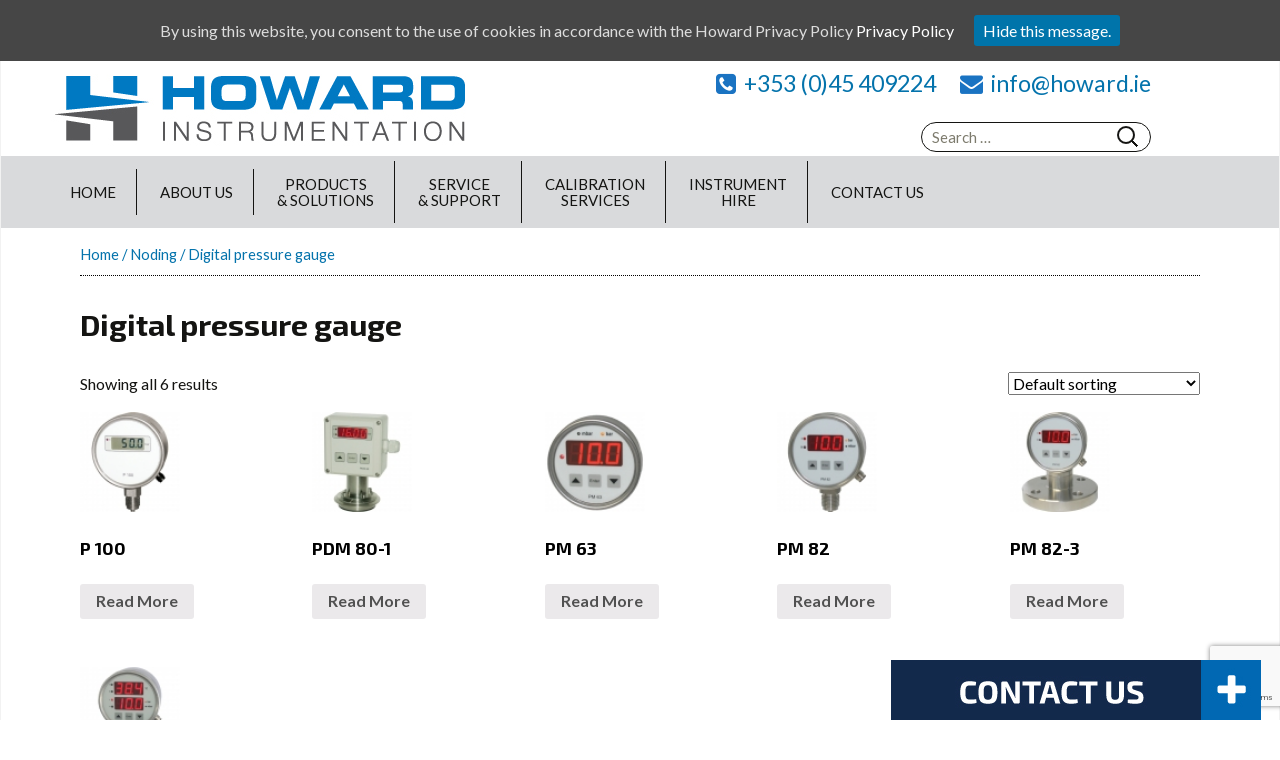

--- FILE ---
content_type: text/html; charset=UTF-8
request_url: https://howardinstrumentation.ie/product-category/noding-brand/digital-pressure-gauge/
body_size: 11131
content:
<!DOCTYPE html>
<!--[if IE 7]>
<html class="ie ie7" lang="en-US">
<![endif]-->
<!--[if IE 8]>
<html class="ie ie8" lang="en-US">
<![endif]-->
<!--[if !(IE 7) & !(IE 8)]><!-->
<html lang="en-US">
<!--<![endif]-->
<head>
	<meta charset="UTF-8">
	<meta name="viewport" content="width=device-width">
	<title>Digital pressure gauge Archives - Howard Instrumentation</title>
	
	<link rel="profile" href="http://gmpg.org/xfn/11">
	<link href="//maxcdn.bootstrapcdn.com/font-awesome/4.2.0/css/font-awesome.min.css" rel="stylesheet">
	<link href='https://fonts.googleapis.com/css?family=Exo+2:400,900italic,900,800italic,800,700italic,600italic,700,600,500italic,500,400italic,300italic,300,200italic,200,100,100italic' rel='stylesheet' type='text/css'>
	<link href='https://fonts.googleapis.com/css?family=Lato:100,300,400,700,900,100italic,300italic,400italic,700italic,900italic' rel='stylesheet' type='text/css'>
	<link rel="pingback" href="https://howardinstrumentation.ie/xmlrpc.php">
	
		<!-- Important Owl stylesheet -->
	<link rel="stylesheet" href="/wp-content/themes/howard/owl.carousel/owl-carousel/owl.carousel.css">
	 
	<!-- Default Theme -->
	<link rel="stylesheet" href="/wp-content/themes/howard/owl.carousel/owl-carousel/owl.theme.css">
	
		
		
	 
	<!--  jQuery 1.7+  -->
	<script src="//code.jquery.com/jquery-1.11.0.min.js"></script>
	 
	<!-- Include js plugin -->
	<script src="/wp-content/themes/howard/owl.carousel/owl-carousel/owl.carousel.js"></script>
	
	<!--[if lt IE 9]>
	<script src="https://howardinstrumentation.ie/wp-content/themes/howard/js/html5.js"></script>
	<![endif]-->
	<script>$(document).ready(function() {
 
  $("#owl-example").owlCarousel();
 
});</script>
<script>$(document).ready(function() {
 
  $("#owl-rep").owlCarousel({
  items : 7,
        itemsCustom : false,
        itemsDesktop : [1199, 4],
        itemsDesktopSmall : [979, 3],
        itemsTablet : [768, 2],
        itemsTabletSmall : false,
        itemsMobile : [479, 1],
        singleItem : false,
        itemsScaleUp : false,

        slideSpeed : 200,
        paginationSpeed : 800,
        rewindSpeed : 1000,

        autoPlay : false,
        stopOnHover : false,

        navigation : false,
        navigationText : ["prev", "next"],
        rewindNav : true,
        scrollPerPage : false,

        pagination : true,
        paginationNumbers : false,

        responsive : true,
        responsiveRefreshRate : 200,
        responsiveBaseWidth : window,

        baseClass : "owl-carousel",
        theme : "owl-theme",

        lazyLoad : false,
        lazyFollow : true,
        lazyEffect : "fade",

        autoHeight : false,

        jsonPath : false,
        jsonSuccess : false,

        dragBeforeAnimFinish : true,
        mouseDrag : true,
        touchDrag : true,

        addClassActive : false,
        transitionStyle : false,

        beforeUpdate : false,
        afterUpdate : false,
        beforeInit : false,
        afterInit : false,
        beforeMove : false,
        afterMove : false,
        afterAction : false,
        startDragging : false,
        afterLazyLoad: false 
})
});</script>
<sricpt>
<script>
  (function(i,s,o,g,r,a,m){i['GoogleAnalyticsObject']=r;i[r]=i[r]||function(){
  (i[r].q=i[r].q||[]).push(arguments)},i[r].l=1*new Date();a=s.createElement(o),
  m=s.getElementsByTagName(o)[0];a.async=1;a.src=g;m.parentNode.insertBefore(a,m)
  })(window,document,'script','//www.google-analytics.com/analytics.js','ga');

  ga('create', 'UA-62600167-1', 'auto');
  ga('send', 'pageview');

</script>
<script type="text/javascript">
var _ss = _ss || [];
_ss.push(['_setDomain', 'https://koi-3QNB3KA9LA.marketingautomation.services/net']);
_ss.push(['_setAccount', 'KOI-3ULOLUTKQW']);
_ss.push(['_trackPageView']);
(function() {
    var ss = document.createElement('script');
    ss.type = 'text/javascript'; ss.async = true;

    ss.src = ('https:' == document.location.protocol ? 'https://' : 'http://') + 'koi-3QNB3KA9LA.marketingautomation.services/client/ss.js?ver=1.1.1';
    var scr = document.getElementsByTagName('script')[0];
    scr.parentNode.insertBefore(ss, scr);
})();
</script>

	
<!-- This site is optimized with the Yoast SEO plugin v12.1 - https://yoast.com/wordpress/plugins/seo/ -->
<link rel="canonical" href="https://howardinstrumentation.ie/product-category/noding-brand/digital-pressure-gauge/" />
<meta property="og:locale" content="en_US" />
<meta property="og:type" content="object" />
<meta property="og:title" content="Digital pressure gauge Archives - Howard Instrumentation" />
<meta property="og:url" content="https://howardinstrumentation.ie/product-category/noding-brand/digital-pressure-gauge/" />
<meta property="og:site_name" content="Howard Instrumentation" />
<script type='application/ld+json' class='yoast-schema-graph yoast-schema-graph--main'>{"@context":"https://schema.org","@graph":[{"@type":"WebSite","@id":"https://howardinstrumentation.ie/#website","url":"https://howardinstrumentation.ie/","name":"Howard Instrumentation","potentialAction":{"@type":"SearchAction","target":"https://howardinstrumentation.ie/?s={search_term_string}","query-input":"required name=search_term_string"}},{"@type":"CollectionPage","@id":"https://howardinstrumentation.ie/product-category/noding-brand/digital-pressure-gauge/#webpage","url":"https://howardinstrumentation.ie/product-category/noding-brand/digital-pressure-gauge/","inLanguage":"en-US","name":"Digital pressure gauge Archives - Howard Instrumentation","isPartOf":{"@id":"https://howardinstrumentation.ie/#website"}}]}</script>
<!-- / Yoast SEO plugin. -->

<link rel='dns-prefetch' href='//www.google.com' />
<link rel='dns-prefetch' href='//fonts.googleapis.com' />
<link rel='dns-prefetch' href='//s.w.org' />
<link rel="alternate" type="application/rss+xml" title="Howard Instrumentation &raquo; Feed" href="https://howardinstrumentation.ie/feed/" />
<link rel="alternate" type="application/rss+xml" title="Howard Instrumentation &raquo; Comments Feed" href="https://howardinstrumentation.ie/comments/feed/" />
<link rel="alternate" type="application/rss+xml" title="Howard Instrumentation &raquo; Digital pressure gauge Product Category Feed" href="https://howardinstrumentation.ie/product-category/noding-brand/digital-pressure-gauge/feed/" />
		<script type="text/javascript">
			window._wpemojiSettings = {"baseUrl":"https:\/\/s.w.org\/images\/core\/emoji\/12.0.0-1\/72x72\/","ext":".png","svgUrl":"https:\/\/s.w.org\/images\/core\/emoji\/12.0.0-1\/svg\/","svgExt":".svg","source":{"concatemoji":"https:\/\/howardinstrumentation.ie\/wp-includes\/js\/wp-emoji-release.min.js?ver=5.2.21"}};
			!function(e,a,t){var n,r,o,i=a.createElement("canvas"),p=i.getContext&&i.getContext("2d");function s(e,t){var a=String.fromCharCode;p.clearRect(0,0,i.width,i.height),p.fillText(a.apply(this,e),0,0);e=i.toDataURL();return p.clearRect(0,0,i.width,i.height),p.fillText(a.apply(this,t),0,0),e===i.toDataURL()}function c(e){var t=a.createElement("script");t.src=e,t.defer=t.type="text/javascript",a.getElementsByTagName("head")[0].appendChild(t)}for(o=Array("flag","emoji"),t.supports={everything:!0,everythingExceptFlag:!0},r=0;r<o.length;r++)t.supports[o[r]]=function(e){if(!p||!p.fillText)return!1;switch(p.textBaseline="top",p.font="600 32px Arial",e){case"flag":return s([55356,56826,55356,56819],[55356,56826,8203,55356,56819])?!1:!s([55356,57332,56128,56423,56128,56418,56128,56421,56128,56430,56128,56423,56128,56447],[55356,57332,8203,56128,56423,8203,56128,56418,8203,56128,56421,8203,56128,56430,8203,56128,56423,8203,56128,56447]);case"emoji":return!s([55357,56424,55356,57342,8205,55358,56605,8205,55357,56424,55356,57340],[55357,56424,55356,57342,8203,55358,56605,8203,55357,56424,55356,57340])}return!1}(o[r]),t.supports.everything=t.supports.everything&&t.supports[o[r]],"flag"!==o[r]&&(t.supports.everythingExceptFlag=t.supports.everythingExceptFlag&&t.supports[o[r]]);t.supports.everythingExceptFlag=t.supports.everythingExceptFlag&&!t.supports.flag,t.DOMReady=!1,t.readyCallback=function(){t.DOMReady=!0},t.supports.everything||(n=function(){t.readyCallback()},a.addEventListener?(a.addEventListener("DOMContentLoaded",n,!1),e.addEventListener("load",n,!1)):(e.attachEvent("onload",n),a.attachEvent("onreadystatechange",function(){"complete"===a.readyState&&t.readyCallback()})),(n=t.source||{}).concatemoji?c(n.concatemoji):n.wpemoji&&n.twemoji&&(c(n.twemoji),c(n.wpemoji)))}(window,document,window._wpemojiSettings);
		</script>
		<style type="text/css">
img.wp-smiley,
img.emoji {
	display: inline !important;
	border: none !important;
	box-shadow: none !important;
	height: 1em !important;
	width: 1em !important;
	margin: 0 .07em !important;
	vertical-align: -0.1em !important;
	background: none !important;
	padding: 0 !important;
}
</style>
	<link rel='stylesheet' id='wp-block-library-css'  href='https://howardinstrumentation.ie/wp-includes/css/dist/block-library/style.min.css?ver=5.2.21' type='text/css' media='all' />
<link rel='stylesheet' id='contact-form-7-css'  href='https://howardinstrumentation.ie/wp-content/plugins/contact-form-7/includes/css/styles.css?ver=5.1.4' type='text/css' media='all' />
<link rel='stylesheet' id='responsiveslides-css'  href='https://howardinstrumentation.ie/wp-content/plugins/simple-responsive-slider/assets/css/responsiveslides.css?ver=5.2.21' type='text/css' media='all' />
<link rel='stylesheet' id='cookie-consent-style-css'  href='https://howardinstrumentation.ie/wp-content/plugins/uk-cookie-consent/assets/css/style.css?ver=5.2.21' type='text/css' media='all' />
<link rel='stylesheet' id='woocommerce-layout-css'  href='//howardinstrumentation.ie/wp-content/plugins/woocommerce/assets/css/woocommerce-layout.css?ver=2.5.5' type='text/css' media='all' />
<link rel='stylesheet' id='woocommerce-smallscreen-css'  href='//howardinstrumentation.ie/wp-content/plugins/woocommerce/assets/css/woocommerce-smallscreen.css?ver=2.5.5' type='text/css' media='only screen and (max-width: 768px)' />
<link rel='stylesheet' id='woocommerce-general-css'  href='//howardinstrumentation.ie/wp-content/plugins/woocommerce/assets/css/woocommerce.css?ver=2.5.5' type='text/css' media='all' />
<link rel='stylesheet' id='sod_drawer_css-css'  href='https://howardinstrumentation.ie/wp-content/plugins/wordpress-sliding-drawer-content-area/css/style.css?ver=1.0.0' type='text/css' media='all' />
<link rel='stylesheet' id='twentythirteen-fonts-css'  href='//fonts.googleapis.com/css?family=Source+Sans+Pro%3A300%2C400%2C700%2C300italic%2C400italic%2C700italic%7CBitter%3A400%2C700&#038;subset=latin%2Clatin-ext' type='text/css' media='all' />
<link rel='stylesheet' id='genericons-css'  href='https://howardinstrumentation.ie/wp-content/themes/howard/genericons/genericons.css?ver=3.03' type='text/css' media='all' />
<link rel='stylesheet' id='twentythirteen-style-css'  href='https://howardinstrumentation.ie/wp-content/themes/howard/style.css?ver=2013-07-18' type='text/css' media='all' />
<!--[if lt IE 9]>
<link rel='stylesheet' id='twentythirteen-ie-css'  href='https://howardinstrumentation.ie/wp-content/themes/howard/css/ie.css?ver=2013-07-18' type='text/css' media='all' />
<![endif]-->
<link rel='stylesheet' id='column-styles-css'  href='https://howardinstrumentation.ie/wp-content/plugins/webtreats-column-shortcodes/styles.css?ver=5.2.21' type='text/css' media='all' />
<script type='text/javascript' src='https://howardinstrumentation.ie/wp-includes/js/jquery/jquery.js?ver=1.12.4-wp'></script>
<script type='text/javascript' src='https://howardinstrumentation.ie/wp-includes/js/jquery/jquery-migrate.min.js?ver=1.4.1'></script>
<script type='text/javascript' src='https://howardinstrumentation.ie/wp-content/plugins/simple-responsive-slider/assets/js/responsiveslides.min.js?ver=5.2.21'></script>
<script type='text/javascript' src='https://howardinstrumentation.ie/wp-content/plugins/wordpress-sliding-drawer-content-area/js/sod_drawer.js?ver=5.2.21'></script>
<link rel='https://api.w.org/' href='https://howardinstrumentation.ie/wp-json/' />
<link rel="EditURI" type="application/rsd+xml" title="RSD" href="https://howardinstrumentation.ie/xmlrpc.php?rsd" />
<link rel="wlwmanifest" type="application/wlwmanifest+xml" href="https://howardinstrumentation.ie/wp-includes/wlwmanifest.xml" /> 
<meta name="generator" content="WordPress 5.2.21" />
<meta name="generator" content="WooCommerce 2.5.5" />
	<script type="text/javascript">
	jQuery(document).ready(function($) {
		$(function() {
			$(".rslides").responsiveSlides({
			  auto: true,             // Boolean: Animate automatically, true or false
			  speed: 500,            // Integer: Speed of the transition, in milliseconds
			  timeout: 6000,          // Integer: Time between slide transitions, in milliseconds
			  pager: false,           // Boolean: Show pager, true or false
			  nav: true,             // Boolean: Show navigation, true or false
			  random: false,          // Boolean: Randomize the order of the slides, true or false
			  pause: true,           // Boolean: Pause on hover, true or false
			  pauseControls: true,    // Boolean: Pause when hovering controls, true or false
			  prevText: "Back",   // String: Text for the "previous" button
			  nextText: "Next",       // String: Text for the "next" button
			  maxwidth: "1080",           // Integer: Max-width of the slideshow, in pixels
			  navContainer: "",       // Selector: Where controls should be appended to, default is after the 'ul'
			  manualControls: "",     // Selector: Declare custom pager navigation
			  namespace: "rslides",   // String: Change the default namespace used
			  before: function(){},   // Function: Before callback
			  after: function(){}     // Function: After callback
			});
		});
	 });
	</script>
	<style id="ctcc-css" type="text/css" media="screen">
				#catapult-cookie-bar {
					box-sizing: border-box;
					max-height: 0;
					opacity: 0;
					z-index: 99999;
					overflow: hidden;
					color: #dddddd;
					position: fixed;
					left: 0;
					top: 0;
					width: 100%;
					background-color: #464646;
				}
				#catapult-cookie-bar a {
					color: #ffffff;
				}
				#catapult-cookie-bar .x_close span {
					background-color: ;
				}
				button#catapultCookie {
					background:#0074aa;
					color: ;
					border: 0; padding: 6px 9px; border-radius: 3px;
				}
				#catapult-cookie-bar h3 {
					color: #dddddd;
				}
				.has-cookie-bar #catapult-cookie-bar {
					opacity: 1;
					max-height: 999px;
					min-height: 30px;
				}</style><link rel="alternate" type="application/rss+xml"  title="New products added to Digital pressure gauge" href="https://howardinstrumentation.ie/shop/feed/?product_cat=digital-pressure-gauge" />	<link rel='stylesheet' type='text/css' href="/wp-content/plugins/wordpress-sliding-drawer-content-area/css/drawer.css" />
			<style type="text/css" id="wp-custom-css">
			.homepage-notice{
	padding: 10px;
	margin-top:10px;
	margin-bottom:10px;
	background-color:#008dff;
	color:white;
	width:100% !important;
	text-align: center;
}
.hide {
	display: none !important;
}

.read-btn {
    padding: 0.5em;
	  border: 1px solid #00aeef;
	  background: #00aeef;
	  color: #FFF !important;
	  text-decoration: none !important;
}
.read-btn:hover {
		color: #00aeef !important;
	  background: #FFF;
}		</style>
		
</head>

<body class="archive tax-product_cat term-digital-pressure-gauge term-65 woocommerce woocommerce-page single-author">
	<div id="page" class="hfeed site">
		<header id="masthead" class="site-header" role="banner">
			<div class="home-link">
			<a href="https://howardinstrumentation.ie/" title="Howard Instrumentation" rel="home">
				<img class="logo" src="/wp-content/themes/howard/images/logo.jpg"/>
			</a>
			
			<div class="contact-search">
				<i style="color:#1A73C2;" class="fa fa-phone-square"></i>&nbsp;&nbsp;+353 (0)45 409224 &nbsp;&nbsp;&nbsp;&nbsp; <i style="color:#1A73C2;" class="fa fa-envelope "></i>&nbsp;&nbsp;<a href="mailto:info@howard.ie">info@howard.ie</a>
				<form role="search" method="get" class="search-form" action="https://howardinstrumentation.ie/">
				<label>
					<span class="screen-reader-text">Search for:</span>
					<input type="search" class="search-field" placeholder="Search &hellip;" value="" name="s" />
				</label>
				<input type="submit" class="search-submit" value="Search" />
			</form>			</div>
			</div>
			<div id="navbar" class="navbar">
				<nav id="site-navigation" class="navigation main-navigation" role="navigation">
					<button class="menu-toggle">Menu</button>
					<a class="screen-reader-text skip-link" href="#content" title="Skip to content">Skip to content</a>
					<div class="menu-main-navigation-container"><ul id="menu-main-navigation" class="nav-menu"><li id="menu-item-70" class="menu-item menu-item-type-custom menu-item-object-custom menu-item-70"><a href="/">Home</a></li>
<li id="menu-item-375" class="menu-item menu-item-type-post_type menu-item-object-page menu-item-375"><a href="https://howardinstrumentation.ie/about-us/">About Us</a></li>
<li id="menu-item-712" class="hide menu-item menu-item-type-post_type menu-item-object-page menu-item-has-children menu-item-712"><a href="https://howardinstrumentation.ie/brands/">Our Brands</a>
<ul class="sub-menu">
	<li id="menu-item-721" class="menu-item menu-item-type-custom menu-item-object-custom menu-item-721"><a href="/product-category/brands/vaisala/">Vaisala</a></li>
	<li id="menu-item-716" class="menu-item menu-item-type-custom menu-item-object-custom menu-item-716"><a href="/product-category/brands/eurotherm-brand/">Eurotherm</a></li>
	<li id="menu-item-14546" class="menu-item menu-item-type-custom menu-item-object-custom menu-item-14546"><a href="https://howardinstrumentation.ie/product-category/foxboro/">Foxboro</a></li>
	<li id="menu-item-717" class="menu-item menu-item-type-custom menu-item-object-custom menu-item-717"><a href="/product-category/brands/isotech-brand/">Isotech</a></li>
	<li id="menu-item-715" class="menu-item menu-item-type-custom menu-item-object-custom menu-item-715"><a href="/product-category/brands/euroscan-brand/">Euroscan</a></li>
	<li id="menu-item-719" class="menu-item menu-item-type-custom menu-item-object-custom menu-item-719"><a href="/product-category/brands/kaymont-brand/">Kaymont</a></li>
	<li id="menu-item-720" class="menu-item menu-item-type-custom menu-item-object-custom menu-item-720"><a href="/product-category/brands/noding-brand/">Noding</a></li>
	<li id="menu-item-714" class="menu-item menu-item-type-custom menu-item-object-custom menu-item-714"><a href="/product-category/brands/beamex-brand/">Beamex</a></li>
</ul>
</li>
<li id="menu-item-415" class="menu-item menu-item-type-post_type menu-item-object-page menu-item-has-children menu-item-415"><a href="https://howardinstrumentation.ie/products-solutions/">Products<br/>&#038; Solutions</a>
<ul class="sub-menu">
	<li id="menu-item-3171" class="hide menu-item menu-item-type-taxonomy menu-item-object-product_cat menu-item-3171"><a href="https://howardinstrumentation.ie/product-category/application/analytical/">Analytical</a></li>
	<li id="menu-item-3172" class="hide menu-item menu-item-type-taxonomy menu-item-object-product_cat menu-item-3172"><a href="https://howardinstrumentation.ie/product-category/application/dewpoint-application/">Dewpoint</a></li>
	<li id="menu-item-3173" class="hide menu-item menu-item-type-taxonomy menu-item-object-product_cat menu-item-3173"><a href="https://howardinstrumentation.ie/product-category/application/electrical/">Electrical</a></li>
	<li id="menu-item-3174" class="hide menu-item menu-item-type-taxonomy menu-item-object-product_cat menu-item-3174"><a href="https://howardinstrumentation.ie/product-category/application/environmental/">Environmental</a></li>
	<li id="menu-item-3175" class="hide menu-item menu-item-type-taxonomy menu-item-object-product_cat menu-item-3175"><a href="https://howardinstrumentation.ie/product-category/application/flow/">Flow</a></li>
	<li id="menu-item-3176" class="hide menu-item menu-item-type-taxonomy menu-item-object-product_cat menu-item-3176"><a href="https://howardinstrumentation.ie/product-category/application/humidity-application/">Humidity</a></li>
	<li id="menu-item-3177" class="hide menu-item menu-item-type-taxonomy menu-item-object-product_cat menu-item-3177"><a href="https://howardinstrumentation.ie/product-category/application/multifunction/">Multifunction</a></li>
	<li id="menu-item-3178" class="hide menu-item menu-item-type-taxonomy menu-item-object-product_cat menu-item-3178"><a href="https://howardinstrumentation.ie/product-category/application/pressure/">Pressure</a></li>
	<li id="menu-item-3179" class="hide menu-item menu-item-type-taxonomy menu-item-object-product_cat menu-item-3179"><a href="https://howardinstrumentation.ie/product-category/application/temperature/">Temperature</a></li>
</ul>
</li>
<li id="menu-item-675" class="menu-item menu-item-type-custom menu-item-object-custom menu-item-has-children menu-item-675"><a href="/service-support/">Service<br/>&#038; support</a>
<ul class="sub-menu">
	<li id="menu-item-828" class="menu-item menu-item-type-post_type menu-item-object-page menu-item-828"><a href="https://howardinstrumentation.ie/calibration-services/">Calibration Services</a></li>
	<li id="menu-item-829" class="menu-item menu-item-type-post_type menu-item-object-page menu-item-829"><a href="https://howardinstrumentation.ie/calibration-services/validation-services/">Validation Services</a></li>
	<li id="menu-item-676" class="menu-item menu-item-type-post_type menu-item-object-page menu-item-676"><a href="https://howardinstrumentation.ie/service-support/technical-support/">Technical Support</a></li>
	<li id="menu-item-677" class="menu-item menu-item-type-post_type menu-item-object-page menu-item-677"><a href="https://howardinstrumentation.ie/service-support/site-services/">On-site Services</a></li>
	<li id="menu-item-678" class="menu-item menu-item-type-post_type menu-item-object-page menu-item-678"><a href="https://howardinstrumentation.ie/service-support/repair-maintenance/">Repair &#038; Maintenance</a></li>
	<li id="menu-item-679" class="menu-item menu-item-type-post_type menu-item-object-page menu-item-679"><a href="https://howardinstrumentation.ie/service-support/training/">Training</a></li>
</ul>
</li>
<li id="menu-item-830" class="menu-item menu-item-type-post_type menu-item-object-page menu-item-has-children menu-item-830"><a href="https://howardinstrumentation.ie/calibration-services/">Calibration<br/>Services</a>
<ul class="sub-menu">
	<li id="menu-item-831" class="menu-item menu-item-type-post_type menu-item-object-page menu-item-831"><a href="https://howardinstrumentation.ie/calibration-services/validation-services/">Validation Services</a></li>
</ul>
</li>
<li id="menu-item-412" class="menu-item menu-item-type-post_type menu-item-object-page menu-item-412"><a href="https://howardinstrumentation.ie/instrument-hire/">Instrument<br/>Hire</a></li>
<li id="menu-item-417" class="menu-item menu-item-type-post_type menu-item-object-page menu-item-417"><a href="https://howardinstrumentation.ie/contact-us/">Contact Us</a></li>
</ul></div>					
				</nav><!-- #site-navigation -->
			</div><!-- #navbar -->
			<!-- store-notice <div class="homepage-notice">We are looking forward to releasing our new website, coming soon!</div> -->
		</header><!-- #masthead -->
		<div id="main" class="site-main">
					

	<div id="container"><div id="content" role="main"><nav class="woocommerce-breadcrumb" ><a href="https://howardinstrumentation.ie">Home</a>&nbsp;&#47;&nbsp;<a href="https://howardinstrumentation.ie/product-category/noding-brand/">Noding</a>&nbsp;&#47;&nbsp;Digital pressure gauge</nav>
		
			<h1 class="page-title">Digital pressure gauge</h1>

		
		
					
			<p class="woocommerce-result-count">
	Showing all 6 results</p>
<form class="woocommerce-ordering" method="get">
	<select name="orderby" class="orderby">
					<option value="menu_order"  selected='selected'>Default sorting</option>
					<option value="popularity" >Sort by popularity</option>
					<option value="date" >Sort by newness</option>
					<option value="price" >Sort by price: low to high</option>
					<option value="price-desc" >Sort by price: high to low</option>
			</select>
	</form>

			<ul class="products">
            
            
				
					
					<li class="first post-3016 product type-product status-publish has-post-thumbnail product_cat-pressure product_cat-digital-pressure-gauge shipping-taxable product-type-simple product-cat-pressure product-cat-digital-pressure-gauge instock">

	<a href="https://howardinstrumentation.ie/shop/noding-brand/digital-pressure-gauge/p-100/"><img width="90" height="90" src="https://howardinstrumentation.ie/wp-content/uploads/2015/04/tyu.jpg" class="attachment-shop_catalog size-shop_catalog wp-post-image" alt="P 100" /><h3>P 100</h3>
</a><a rel="nofollow" href="https://howardinstrumentation.ie/shop/noding-brand/digital-pressure-gauge/p-100/" data-quantity="1" data-product_id="3016" data-product_sku="" class="button product_type_simple ajax_add_to_cart">Read More</a>
</li>

					
					<li class="post-3014 product type-product status-publish has-post-thumbnail product_cat-pressure product_cat-digital-pressure-gauge shipping-taxable product-type-simple product-cat-pressure product-cat-digital-pressure-gauge instock">

	<a href="https://howardinstrumentation.ie/shop/noding-brand/digital-pressure-gauge/pdm-80-1/"><img width="90" height="90" src="https://howardinstrumentation.ie/wp-content/uploads/2015/04/try.jpg" class="attachment-shop_catalog size-shop_catalog wp-post-image" alt="PDM 80-1" /><h3>PDM 80-1</h3>
</a><a rel="nofollow" href="https://howardinstrumentation.ie/shop/noding-brand/digital-pressure-gauge/pdm-80-1/" data-quantity="1" data-product_id="3014" data-product_sku="" class="button product_type_simple ajax_add_to_cart">Read More</a>
</li>

					
					<li class="post-3015 product type-product status-publish has-post-thumbnail product_cat-pressure product_cat-digital-pressure-gauge shipping-taxable product-type-simple product-cat-pressure product-cat-digital-pressure-gauge instock">

	<a href="https://howardinstrumentation.ie/shop/noding-brand/digital-pressure-gauge/pm-63/"><img width="90" height="90" src="https://howardinstrumentation.ie/wp-content/uploads/2015/04/ert.jpg" class="attachment-shop_catalog size-shop_catalog wp-post-image" alt="PM 63" /><h3>PM 63</h3>
</a><a rel="nofollow" href="https://howardinstrumentation.ie/shop/noding-brand/digital-pressure-gauge/pm-63/" data-quantity="1" data-product_id="3015" data-product_sku="" class="button product_type_simple ajax_add_to_cart">Read More</a>
</li>

					
					<li class="post-3011 product type-product status-publish has-post-thumbnail product_cat-pressure product_cat-digital-pressure-gauge shipping-taxable product-type-simple product-cat-pressure product-cat-digital-pressure-gauge instock">

	<a href="https://howardinstrumentation.ie/shop/noding-brand/digital-pressure-gauge/pm-82/"><img width="90" height="90" src="https://howardinstrumentation.ie/wp-content/uploads/2015/04/index.php_8.jpg" class="attachment-shop_catalog size-shop_catalog wp-post-image" alt="PM 82" /><h3>PM 82</h3>
</a><a rel="nofollow" href="https://howardinstrumentation.ie/shop/noding-brand/digital-pressure-gauge/pm-82/" data-quantity="1" data-product_id="3011" data-product_sku="" class="button product_type_simple ajax_add_to_cart">Read More</a>
</li>

					
					<li class="last post-3012 product type-product status-publish has-post-thumbnail product_cat-pressure product_cat-digital-pressure-gauge shipping-taxable product-type-simple product-cat-pressure product-cat-digital-pressure-gauge instock">

	<a href="https://howardinstrumentation.ie/shop/noding-brand/digital-pressure-gauge/pm-82-3/"><img width="90" height="90" src="https://howardinstrumentation.ie/wp-content/uploads/2015/04/qwe.jpg" class="attachment-shop_catalog size-shop_catalog wp-post-image" alt="PM 82-3" /><h3>PM 82-3</h3>
</a><a rel="nofollow" href="https://howardinstrumentation.ie/shop/noding-brand/digital-pressure-gauge/pm-82-3/" data-quantity="1" data-product_id="3012" data-product_sku="" class="button product_type_simple ajax_add_to_cart">Read More</a>
</li>

					
					<li class="first post-3013 product type-product status-publish has-post-thumbnail product_cat-pressure product_cat-digital-pressure-gauge shipping-taxable product-type-simple product-cat-pressure product-cat-digital-pressure-gauge instock">

	<a href="https://howardinstrumentation.ie/shop/noding-brand/digital-pressure-gauge/ptm-82/"><img width="90" height="90" src="https://howardinstrumentation.ie/wp-content/uploads/2015/04/wer1.jpg" class="attachment-shop_catalog size-shop_catalog wp-post-image" alt="PTM 82" /><h3>PTM 82</h3>
</a><a rel="nofollow" href="https://howardinstrumentation.ie/shop/noding-brand/digital-pressure-gauge/ptm-82/" data-quantity="1" data-product_id="3013" data-product_sku="" class="button product_type_simple ajax_add_to_cart">Read More</a>
</li>

				
			</ul>

			
		
	</div></div>
	
	<span class='st_facebook_hcount' displayText='Facebook'></span>
	<span class='st_twitter_hcount' displayText='Tweet'></span>
	<span class='st_linkedin_hcount' displayText='LinkedIn'></span>
	<span class='st_pinterest_hcount' displayText='Pinterest'></span>
	<span class='st_email_hcount' displayText='Email'></span>
<br></br>
	</div><!-- #main -->	
	
<hr>
		<div class="footer-inner">
			<h2>Need Advice? Can't find what you're looking for?</h2>
			<h3>Let us find a solution that meets your requirments.</h3>
			<a href="/contact-us/"><img src="/wp-content/themes/howard/images/contactbutton.jpg"/></a>
		</div>
	

<div class="featured-prod">
	<div class="featured-inner">
		<h2>Our Brands</h2>
		<div id="owl-rep" class="owl-carousel">
	<div class="item"> <A href="/product-category/brands/vaisala/"><img src="/wp-content/themes/howard/images/brands-big/vaisala.logo.png"/></a> </div>
	<div class="item"> <a href="/product-category/brands/eurotherm-brand/"><img src="/wp-content/themes/howard/images/brands-big/eurotherm-logo.jpg"/></a> </div>
	<div class="item"> <a href="/product-category/brands/beamex-brand/"><img src="/wp-content/themes/howard/images/brands-big/beamex_logo.png"/></a> </div>
	<div class="item"> <a href="/product-category/brands/isotech-brand/"><img src="/wp-content/themes/howard/images/brands-big/isotech.png"/></a> </div>
	<div class="item"> <a href="/product-category/brands/euroscan-brand/"><img src="/wp-content/themes/howard/images/brands-big/euroscan_logo.png"/></a> </div>
	<div class="item"> <a href="/product-category/brands/kaymont-brand/"><img src="/wp-content/themes/howard/images/brands-big/kaymont.jpg"/></a> </div>
	<div class="item"> <a href="/product-category/brands/noding-brand/"><img src="/wp-content/themes/howard/images/brands-big/logo_mit_sz.png"/></a> </div>
	</div>
	</div>
</div>
	
<!-- Home news feed hidden until we have blogs	
-->

<div class="newsletter-bottom">		
<!--Begin CTCT Sign-Up Form-->
<!-- EFD 1.0.0 [Mon Feb 06 07:11:25 EST 2017] -->
<link rel='stylesheet' type='text/css' href='https://static.ctctcdn.com/h/contacts-embedded-signup-assets/1.0.2/css/signup-form.css'>
<div class="ctct-embed-signup" style="font: 16px Helvetica Neue, Arial, sans-serif; font: 1rem Helvetica Neue, Arial, sans-serif; line-height: 1.5; -webkit-font-smoothing: antialiased;">
   <div style="color: #5b5b5b;border-radius: 5px;width: 500px;margin: 0 auto;">
       <span id="success_message" style="display:none;">
           <div style="text-align:center;">Thanks for signing up!</div>
       </span>
       <form data-id="embedded_signup:form" class="ctct-custom-form Form" name="embedded_signup" method="POST" action="https://visitor2.constantcontact.com/api/signup">
           <h2 style="margin:0;color:#008dff;">Sign up to stay in touch!</h2>
           <p>Sign up to get interesting news and updates delivered to your inbox.</p>
           <!-- The following code must be included to ensure your sign-up form works properly. -->
           <input data-id="ca:input" type="hidden" name="ca" value="a26b7a16-ef93-42f8-b2f6-91170dbe5faf">
           <input data-id="list:input" type="hidden" name="list" value="1753108281">
           <input data-id="source:input" type="hidden" name="source" value="EFD">
           <input data-id="required:input" type="hidden" name="required" value="list,email">
           <input data-id="url:input" type="hidden" name="url" value="">
           <p data-id="Email Address:p" ><label data-id="Email Address:label" data-name="email" class="ctct-form-required">Email Address</label> <input data-id="Email Address:input" type="text" name="email" value="" maxlength="80"></p>
           <p data-id="First Name:p" ><label data-id="First Name:label" data-name="first_name">First Name</label> <input data-id="First Name:input" type="text" name="first_name" value="" maxlength="50"></p>
           <button type="submit" class="Button ctct-button Button--block Button-secondary" data-enabled="enabled">Sign Up</button>
            <div><p class="ctct-form-footer">By submitting this form, you are granting Howard Instrumentation permission to email you. You may unsubscribe via the link found at the bottom of every email.  (See our <a href="http://www.constantcontact.com/legal/privacy-statement" target="_blank">Email Privacy Policy</a> for details.) Emails are serviced by Constant Contact.</p></div>
       </form>
   </div>
</div>
<script type='text/javascript'>
   var localizedErrMap = {};
   localizedErrMap['required'] =                     'This field is required.';
   localizedErrMap['ca'] =                               'An unexpected error occurred while attempting to send email.';
   localizedErrMap['email'] =                          'Please enter your email address in name@email.com format.';
   localizedErrMap['birthday'] =                     'Please enter birthday in MM/DD format.';
   localizedErrMap['anniversary'] =    'Please enter anniversary in MM/DD/YYYY format.';
   localizedErrMap['custom_date'] =   'Please enter this date in MM/DD/YYYY format.';
   localizedErrMap['list'] =                              'Please select at least one email list.';
   localizedErrMap['generic'] =                       'This field is invalid.';
   localizedErrMap['shared'] =                        'Sorry, we could not complete your sign-up. Please contact us to resolve this.';
   localizedErrMap['state_mismatch'] = 'Mismatched State/Province and Country.';
            localizedErrMap['state_province'] = 'Select a state/province';
   localizedErrMap['selectcountry'] = 'Select a country';
   var postURL = 'https://visitor2.constantcontact.com/api/signup';
</script>
<script type='text/javascript' src='https://static.ctctcdn.com/h/contacts-embedded-signup-assets/1.0.2/js/signup-form.js'></script>
<!--End CTCT Sign-Up Form-->
</div>

<footer id="colophon" class="site-footer newsletter-low" role="contentinfo">
		<div id="secondary" class="sidebar-container" role="complementary">
		<div class="widget-area">
			<aside id="text-2" class="widget widget_text"><h3 class="widget-title">Our Brands</h3>			<div class="textwidget"><p><a href="/product-category/brand/vaisala/">VAISALA</a><br />
<a href="/product-category/brand/eurotherm-brand/">EUROTHERM</a><br />
<a href="/product-category/brand/isotech-brand/">ISOTECH</a><br />
<a href="/product-category/brand/beamex-brand/">BEAMEX</a></p>
</div>
		</aside><aside id="text-3" class="widget widget_text"><h3 class="widget-title"> </h3>			<div class="textwidget"><p><a href="/product-category/brand/kaymont-brand/">KAYMONT</a><br />
<a href="/product-category/brand/noding-brand/">NODING</a><br />
<a href="/product-category/brand/euroscan-brand/">EUROSCAN</a></p>
</div>
		</aside><aside id="text-6" class="widget widget_text"><h3 class="widget-title">Contact Us</h3>			<div class="textwidget"><div style="font-size: 13px;" >Howard Instrumentation Limited,<br />
Unit W4i, Ladytown Business Park,<br />
Naas, Co. Kildare<br />
Ireland</div>
</div>
		</aside><aside id="text-4" class="widget widget_text">			<div class="textwidget"><div style="font-size: 13px;" ><strong>T:</strong>&nbsp;+353 (0)45 409224<br />
<strong>F:</strong>&nbsp;+353 (0)45 409199<br />
<strong>E:</strong>&nbsp;<a href="mailto:info@howard.ie">info@howard.ie</a></div>
<p>&nbsp;<br />
<a target="_blank" href="https://www.linkedin.com/company/howard-instrumentation" title="Click here to follow us on Linkedin" rel="noopener noreferrer"><i class="fa fa-linkedin-square fa-2x"></i></a>&nbsp;&nbsp;<a target="_blank" href="https://plus.google.com/113837401581976225705/about" title="Click here to follow us on Google+" rel="noopener noreferrer"><i class="fa fa-google-plus-square fa-2x"></i></a>&nbsp;&nbsp;<a target="_blank" href="https://www.youtube.com/channel/UCujTWgVv8AO2vYIcpYcEXPg" title="Click here to subsribe to our YouTube channel" rel="noopener noreferrer"><i class="fa fa-youtube-square fa-2x"></i></a>&nbsp;&nbsp;<a target="_blank" href="https://twitter.com/Howardinstrum/" title="Click here to follow us on Twitter" rel="noopener noreferrer"><i class="fa fa-twitter-square fa-2x"></i></a></p>
</div>
		</aside>		</div><!-- .widget-area -->
	</div><!-- #secondary -->
	<div class="footer-links">
		<a href="/sitemap/">Sitemap</a>&nbsp;&nbsp;|&nbsp;&nbsp;<a href="/privacy-policy/">Privacy Policy</a>
		<br/><br/>
			<a target="_blank" href="http://www.emarkable.ie/">Digital Marketing Strategies by emarkable.ie</a>
			</div>
		</footer><!-- #colophon -->
	</div><!-- #page -->
	<div class="sod-drawer bottom" id="sod-drawer-plugin">	<div id="sod-drawer-handle" class="pull black right"><div class="tag">Contact Us</div></div>	<div class="content">	<div class="sod-drawer-inner"><div class="full" id="sod-drawer-1"><div id="text-7" class="sod-drawer-widget widget_text"><h3>Contact Us</h3>			<div class="textwidget"><p><div role="form" class="wpcf7" id="wpcf7-f4-o1" lang="en-US" dir="ltr">
<div class="screen-reader-response"></div>
<form action="/product-category/noding-brand/digital-pressure-gauge/#wpcf7-f4-o1" method="post" class="wpcf7-form" novalidate="novalidate">
<div style="display: none;">
<input type="hidden" name="_wpcf7" value="4" />
<input type="hidden" name="_wpcf7_version" value="5.1.4" />
<input type="hidden" name="_wpcf7_locale" value="en_US" />
<input type="hidden" name="_wpcf7_unit_tag" value="wpcf7-f4-o1" />
<input type="hidden" name="_wpcf7_container_post" value="0" />
<input type="hidden" name="g-recaptcha-response" value="" />
</div>
<p><span class="wpcf7-form-control-wrap your-name"><input type="text" name="your-name" value="" size="40" class="wpcf7-form-control wpcf7-text wpcf7-validates-as-required" aria-required="true" aria-invalid="false" placeholder="Your Name" /></span></p>
<p><span class="wpcf7-form-control-wrap your-email"><input type="email" name="your-email" value="" size="40" class="wpcf7-form-control wpcf7-text wpcf7-email wpcf7-validates-as-required wpcf7-validates-as-email" aria-required="true" aria-invalid="false" placeholder="Your Email" /></span></p>
<p><span class="wpcf7-form-control-wrap your-message"><textarea name="your-message" cols="40" rows="10" class="wpcf7-form-control wpcf7-textarea" aria-invalid="false" placeholder="Your Message"></textarea></span></p>
<p><input type="submit" value="Send" class="wpcf7-form-control wpcf7-submit" /></p>
<p><script>
document.addEventListener( 'wpcf7mailsent', function( event ) {
  location = '/contact-us/thank-you/';
}, false );
</script></p>
<div class="wpcf7-response-output wpcf7-display-none"></div></form></div></p>
</div>
		</div></div>	</div>	</div></div><script type='text/javascript'>
/* <![CDATA[ */
var wpcf7 = {"apiSettings":{"root":"https:\/\/howardinstrumentation.ie\/wp-json\/contact-form-7\/v1","namespace":"contact-form-7\/v1"},"cached":"1"};
/* ]]> */
</script>
<script type='text/javascript' src='https://howardinstrumentation.ie/wp-content/plugins/contact-form-7/includes/js/scripts.js?ver=5.1.4'></script>
<script type='text/javascript'>
/* <![CDATA[ */
var ctcc_vars = {"expiry":"30","method":"1","version":"1"};
/* ]]> */
</script>
<script type='text/javascript' src='https://howardinstrumentation.ie/wp-content/plugins/uk-cookie-consent/assets/js/uk-cookie-consent-js.js?ver=2.3.0'></script>
<script type='text/javascript'>
/* <![CDATA[ */
var wc_add_to_cart_params = {"ajax_url":"\/wp-admin\/admin-ajax.php","wc_ajax_url":"\/product-category\/noding-brand\/digital-pressure-gauge\/?wc-ajax=%%endpoint%%","i18n_view_cart":"View Cart","cart_url":"","is_cart":"","cart_redirect_after_add":"no"};
/* ]]> */
</script>
<script type='text/javascript' src='//howardinstrumentation.ie/wp-content/plugins/woocommerce/assets/js/frontend/add-to-cart.min.js?ver=2.5.5'></script>
<script type='text/javascript' src='//howardinstrumentation.ie/wp-content/plugins/woocommerce/assets/js/jquery-blockui/jquery.blockUI.min.js?ver=2.70'></script>
<script type='text/javascript'>
/* <![CDATA[ */
var woocommerce_params = {"ajax_url":"\/wp-admin\/admin-ajax.php","wc_ajax_url":"\/product-category\/noding-brand\/digital-pressure-gauge\/?wc-ajax=%%endpoint%%"};
/* ]]> */
</script>
<script type='text/javascript' src='//howardinstrumentation.ie/wp-content/plugins/woocommerce/assets/js/frontend/woocommerce.min.js?ver=2.5.5'></script>
<script type='text/javascript' src='//howardinstrumentation.ie/wp-content/plugins/woocommerce/assets/js/jquery-cookie/jquery.cookie.min.js?ver=1.4.1'></script>
<script type='text/javascript'>
/* <![CDATA[ */
var wc_cart_fragments_params = {"ajax_url":"\/wp-admin\/admin-ajax.php","wc_ajax_url":"\/product-category\/noding-brand\/digital-pressure-gauge\/?wc-ajax=%%endpoint%%","fragment_name":"wc_fragments"};
/* ]]> */
</script>
<script type='text/javascript' src='//howardinstrumentation.ie/wp-content/plugins/woocommerce/assets/js/frontend/cart-fragments.min.js?ver=2.5.5'></script>
<script type='text/javascript' src='https://www.google.com/recaptcha/api.js?render=6LfW0TsaAAAAANPd_H3fVItChNLXjmXTcwxxhZfz&#038;ver=3.0'></script>
<script type='text/javascript' src='https://howardinstrumentation.ie/wp-includes/js/imagesloaded.min.js?ver=3.2.0'></script>
<script type='text/javascript' src='https://howardinstrumentation.ie/wp-includes/js/masonry.min.js?ver=3.3.2'></script>
<script type='text/javascript' src='https://howardinstrumentation.ie/wp-includes/js/jquery/jquery.masonry.min.js?ver=3.1.2b'></script>
<script type='text/javascript' src='https://howardinstrumentation.ie/wp-content/themes/howard/js/functions.js?ver=2014-06-08'></script>
<script type='text/javascript' src='https://howardinstrumentation.ie/wp-includes/js/wp-embed.min.js?ver=5.2.21'></script>
<script type="text/javascript">
( function( grecaptcha, sitekey, actions ) {

	var wpcf7recaptcha = {

		execute: function( action ) {
			grecaptcha.execute(
				sitekey,
				{ action: action }
			).then( function( token ) {
				var forms = document.getElementsByTagName( 'form' );

				for ( var i = 0; i < forms.length; i++ ) {
					var fields = forms[ i ].getElementsByTagName( 'input' );

					for ( var j = 0; j < fields.length; j++ ) {
						var field = fields[ j ];

						if ( 'g-recaptcha-response' === field.getAttribute( 'name' ) ) {
							field.setAttribute( 'value', token );
							break;
						}
					}
				}
			} );
		},

		executeOnHomepage: function() {
			wpcf7recaptcha.execute( actions[ 'homepage' ] );
		},

		executeOnContactform: function() {
			wpcf7recaptcha.execute( actions[ 'contactform' ] );
		},

	};

	grecaptcha.ready(
		wpcf7recaptcha.executeOnHomepage
	);

	document.addEventListener( 'change',
		wpcf7recaptcha.executeOnContactform, false
	);

	document.addEventListener( 'wpcf7submit',
		wpcf7recaptcha.executeOnHomepage, false
	);

} )(
	grecaptcha,
	'6LfW0TsaAAAAANPd_H3fVItChNLXjmXTcwxxhZfz',
	{"homepage":"homepage","contactform":"contactform"}
);
</script>
			
				<script type="text/javascript">
					jQuery(document).ready(function($){
												if(!catapultReadCookie("catAccCookies")){ // If the cookie has not been set then show the bar
							$("html").addClass("has-cookie-bar");
							$("html").addClass("cookie-bar-top-bar");
							$("html").addClass("cookie-bar-bar");
															// Wait for the animation on the html to end before recalculating the required top margin
								$("html").on('webkitTransitionEnd otransitionend oTransitionEnd msTransitionEnd transitionend', function(e) {
									// code to execute after transition ends
									var barHeight = $('#catapult-cookie-bar').outerHeight();
									$("html").css("margin-top",barHeight);
									$("body.admin-bar").css("margin-top",barHeight-32); // Push the body down if the admin bar is active
								});
													}
																	});
				</script>
			
			<div id="catapult-cookie-bar" class=""><div class="ctcc-inner "><span class="ctcc-left-side">By using this website, you consent to the use of cookies in accordance with the Howard Privacy Policy <a class="ctcc-more-info-link" tabindex=0 target="_blank" href="http://howardinstrumentation.ie/privacy-policy/">Privacy Policy</a></span><span class="ctcc-right-side"><button id="catapultCookie" tabindex=0 onclick="catapultAcceptCookies();">Hide this message.</button></span></div><!-- custom wrapper class --></div><!-- #catapult-cookie-bar --></body>
</html>

--- FILE ---
content_type: text/html; charset=utf-8
request_url: https://www.google.com/recaptcha/api2/anchor?ar=1&k=6LfW0TsaAAAAANPd_H3fVItChNLXjmXTcwxxhZfz&co=aHR0cHM6Ly9ob3dhcmRpbnN0cnVtZW50YXRpb24uaWU6NDQz&hl=en&v=PoyoqOPhxBO7pBk68S4YbpHZ&size=invisible&anchor-ms=20000&execute-ms=30000&cb=s07tfyccht4o
body_size: 48612
content:
<!DOCTYPE HTML><html dir="ltr" lang="en"><head><meta http-equiv="Content-Type" content="text/html; charset=UTF-8">
<meta http-equiv="X-UA-Compatible" content="IE=edge">
<title>reCAPTCHA</title>
<style type="text/css">
/* cyrillic-ext */
@font-face {
  font-family: 'Roboto';
  font-style: normal;
  font-weight: 400;
  font-stretch: 100%;
  src: url(//fonts.gstatic.com/s/roboto/v48/KFO7CnqEu92Fr1ME7kSn66aGLdTylUAMa3GUBHMdazTgWw.woff2) format('woff2');
  unicode-range: U+0460-052F, U+1C80-1C8A, U+20B4, U+2DE0-2DFF, U+A640-A69F, U+FE2E-FE2F;
}
/* cyrillic */
@font-face {
  font-family: 'Roboto';
  font-style: normal;
  font-weight: 400;
  font-stretch: 100%;
  src: url(//fonts.gstatic.com/s/roboto/v48/KFO7CnqEu92Fr1ME7kSn66aGLdTylUAMa3iUBHMdazTgWw.woff2) format('woff2');
  unicode-range: U+0301, U+0400-045F, U+0490-0491, U+04B0-04B1, U+2116;
}
/* greek-ext */
@font-face {
  font-family: 'Roboto';
  font-style: normal;
  font-weight: 400;
  font-stretch: 100%;
  src: url(//fonts.gstatic.com/s/roboto/v48/KFO7CnqEu92Fr1ME7kSn66aGLdTylUAMa3CUBHMdazTgWw.woff2) format('woff2');
  unicode-range: U+1F00-1FFF;
}
/* greek */
@font-face {
  font-family: 'Roboto';
  font-style: normal;
  font-weight: 400;
  font-stretch: 100%;
  src: url(//fonts.gstatic.com/s/roboto/v48/KFO7CnqEu92Fr1ME7kSn66aGLdTylUAMa3-UBHMdazTgWw.woff2) format('woff2');
  unicode-range: U+0370-0377, U+037A-037F, U+0384-038A, U+038C, U+038E-03A1, U+03A3-03FF;
}
/* math */
@font-face {
  font-family: 'Roboto';
  font-style: normal;
  font-weight: 400;
  font-stretch: 100%;
  src: url(//fonts.gstatic.com/s/roboto/v48/KFO7CnqEu92Fr1ME7kSn66aGLdTylUAMawCUBHMdazTgWw.woff2) format('woff2');
  unicode-range: U+0302-0303, U+0305, U+0307-0308, U+0310, U+0312, U+0315, U+031A, U+0326-0327, U+032C, U+032F-0330, U+0332-0333, U+0338, U+033A, U+0346, U+034D, U+0391-03A1, U+03A3-03A9, U+03B1-03C9, U+03D1, U+03D5-03D6, U+03F0-03F1, U+03F4-03F5, U+2016-2017, U+2034-2038, U+203C, U+2040, U+2043, U+2047, U+2050, U+2057, U+205F, U+2070-2071, U+2074-208E, U+2090-209C, U+20D0-20DC, U+20E1, U+20E5-20EF, U+2100-2112, U+2114-2115, U+2117-2121, U+2123-214F, U+2190, U+2192, U+2194-21AE, U+21B0-21E5, U+21F1-21F2, U+21F4-2211, U+2213-2214, U+2216-22FF, U+2308-230B, U+2310, U+2319, U+231C-2321, U+2336-237A, U+237C, U+2395, U+239B-23B7, U+23D0, U+23DC-23E1, U+2474-2475, U+25AF, U+25B3, U+25B7, U+25BD, U+25C1, U+25CA, U+25CC, U+25FB, U+266D-266F, U+27C0-27FF, U+2900-2AFF, U+2B0E-2B11, U+2B30-2B4C, U+2BFE, U+3030, U+FF5B, U+FF5D, U+1D400-1D7FF, U+1EE00-1EEFF;
}
/* symbols */
@font-face {
  font-family: 'Roboto';
  font-style: normal;
  font-weight: 400;
  font-stretch: 100%;
  src: url(//fonts.gstatic.com/s/roboto/v48/KFO7CnqEu92Fr1ME7kSn66aGLdTylUAMaxKUBHMdazTgWw.woff2) format('woff2');
  unicode-range: U+0001-000C, U+000E-001F, U+007F-009F, U+20DD-20E0, U+20E2-20E4, U+2150-218F, U+2190, U+2192, U+2194-2199, U+21AF, U+21E6-21F0, U+21F3, U+2218-2219, U+2299, U+22C4-22C6, U+2300-243F, U+2440-244A, U+2460-24FF, U+25A0-27BF, U+2800-28FF, U+2921-2922, U+2981, U+29BF, U+29EB, U+2B00-2BFF, U+4DC0-4DFF, U+FFF9-FFFB, U+10140-1018E, U+10190-1019C, U+101A0, U+101D0-101FD, U+102E0-102FB, U+10E60-10E7E, U+1D2C0-1D2D3, U+1D2E0-1D37F, U+1F000-1F0FF, U+1F100-1F1AD, U+1F1E6-1F1FF, U+1F30D-1F30F, U+1F315, U+1F31C, U+1F31E, U+1F320-1F32C, U+1F336, U+1F378, U+1F37D, U+1F382, U+1F393-1F39F, U+1F3A7-1F3A8, U+1F3AC-1F3AF, U+1F3C2, U+1F3C4-1F3C6, U+1F3CA-1F3CE, U+1F3D4-1F3E0, U+1F3ED, U+1F3F1-1F3F3, U+1F3F5-1F3F7, U+1F408, U+1F415, U+1F41F, U+1F426, U+1F43F, U+1F441-1F442, U+1F444, U+1F446-1F449, U+1F44C-1F44E, U+1F453, U+1F46A, U+1F47D, U+1F4A3, U+1F4B0, U+1F4B3, U+1F4B9, U+1F4BB, U+1F4BF, U+1F4C8-1F4CB, U+1F4D6, U+1F4DA, U+1F4DF, U+1F4E3-1F4E6, U+1F4EA-1F4ED, U+1F4F7, U+1F4F9-1F4FB, U+1F4FD-1F4FE, U+1F503, U+1F507-1F50B, U+1F50D, U+1F512-1F513, U+1F53E-1F54A, U+1F54F-1F5FA, U+1F610, U+1F650-1F67F, U+1F687, U+1F68D, U+1F691, U+1F694, U+1F698, U+1F6AD, U+1F6B2, U+1F6B9-1F6BA, U+1F6BC, U+1F6C6-1F6CF, U+1F6D3-1F6D7, U+1F6E0-1F6EA, U+1F6F0-1F6F3, U+1F6F7-1F6FC, U+1F700-1F7FF, U+1F800-1F80B, U+1F810-1F847, U+1F850-1F859, U+1F860-1F887, U+1F890-1F8AD, U+1F8B0-1F8BB, U+1F8C0-1F8C1, U+1F900-1F90B, U+1F93B, U+1F946, U+1F984, U+1F996, U+1F9E9, U+1FA00-1FA6F, U+1FA70-1FA7C, U+1FA80-1FA89, U+1FA8F-1FAC6, U+1FACE-1FADC, U+1FADF-1FAE9, U+1FAF0-1FAF8, U+1FB00-1FBFF;
}
/* vietnamese */
@font-face {
  font-family: 'Roboto';
  font-style: normal;
  font-weight: 400;
  font-stretch: 100%;
  src: url(//fonts.gstatic.com/s/roboto/v48/KFO7CnqEu92Fr1ME7kSn66aGLdTylUAMa3OUBHMdazTgWw.woff2) format('woff2');
  unicode-range: U+0102-0103, U+0110-0111, U+0128-0129, U+0168-0169, U+01A0-01A1, U+01AF-01B0, U+0300-0301, U+0303-0304, U+0308-0309, U+0323, U+0329, U+1EA0-1EF9, U+20AB;
}
/* latin-ext */
@font-face {
  font-family: 'Roboto';
  font-style: normal;
  font-weight: 400;
  font-stretch: 100%;
  src: url(//fonts.gstatic.com/s/roboto/v48/KFO7CnqEu92Fr1ME7kSn66aGLdTylUAMa3KUBHMdazTgWw.woff2) format('woff2');
  unicode-range: U+0100-02BA, U+02BD-02C5, U+02C7-02CC, U+02CE-02D7, U+02DD-02FF, U+0304, U+0308, U+0329, U+1D00-1DBF, U+1E00-1E9F, U+1EF2-1EFF, U+2020, U+20A0-20AB, U+20AD-20C0, U+2113, U+2C60-2C7F, U+A720-A7FF;
}
/* latin */
@font-face {
  font-family: 'Roboto';
  font-style: normal;
  font-weight: 400;
  font-stretch: 100%;
  src: url(//fonts.gstatic.com/s/roboto/v48/KFO7CnqEu92Fr1ME7kSn66aGLdTylUAMa3yUBHMdazQ.woff2) format('woff2');
  unicode-range: U+0000-00FF, U+0131, U+0152-0153, U+02BB-02BC, U+02C6, U+02DA, U+02DC, U+0304, U+0308, U+0329, U+2000-206F, U+20AC, U+2122, U+2191, U+2193, U+2212, U+2215, U+FEFF, U+FFFD;
}
/* cyrillic-ext */
@font-face {
  font-family: 'Roboto';
  font-style: normal;
  font-weight: 500;
  font-stretch: 100%;
  src: url(//fonts.gstatic.com/s/roboto/v48/KFO7CnqEu92Fr1ME7kSn66aGLdTylUAMa3GUBHMdazTgWw.woff2) format('woff2');
  unicode-range: U+0460-052F, U+1C80-1C8A, U+20B4, U+2DE0-2DFF, U+A640-A69F, U+FE2E-FE2F;
}
/* cyrillic */
@font-face {
  font-family: 'Roboto';
  font-style: normal;
  font-weight: 500;
  font-stretch: 100%;
  src: url(//fonts.gstatic.com/s/roboto/v48/KFO7CnqEu92Fr1ME7kSn66aGLdTylUAMa3iUBHMdazTgWw.woff2) format('woff2');
  unicode-range: U+0301, U+0400-045F, U+0490-0491, U+04B0-04B1, U+2116;
}
/* greek-ext */
@font-face {
  font-family: 'Roboto';
  font-style: normal;
  font-weight: 500;
  font-stretch: 100%;
  src: url(//fonts.gstatic.com/s/roboto/v48/KFO7CnqEu92Fr1ME7kSn66aGLdTylUAMa3CUBHMdazTgWw.woff2) format('woff2');
  unicode-range: U+1F00-1FFF;
}
/* greek */
@font-face {
  font-family: 'Roboto';
  font-style: normal;
  font-weight: 500;
  font-stretch: 100%;
  src: url(//fonts.gstatic.com/s/roboto/v48/KFO7CnqEu92Fr1ME7kSn66aGLdTylUAMa3-UBHMdazTgWw.woff2) format('woff2');
  unicode-range: U+0370-0377, U+037A-037F, U+0384-038A, U+038C, U+038E-03A1, U+03A3-03FF;
}
/* math */
@font-face {
  font-family: 'Roboto';
  font-style: normal;
  font-weight: 500;
  font-stretch: 100%;
  src: url(//fonts.gstatic.com/s/roboto/v48/KFO7CnqEu92Fr1ME7kSn66aGLdTylUAMawCUBHMdazTgWw.woff2) format('woff2');
  unicode-range: U+0302-0303, U+0305, U+0307-0308, U+0310, U+0312, U+0315, U+031A, U+0326-0327, U+032C, U+032F-0330, U+0332-0333, U+0338, U+033A, U+0346, U+034D, U+0391-03A1, U+03A3-03A9, U+03B1-03C9, U+03D1, U+03D5-03D6, U+03F0-03F1, U+03F4-03F5, U+2016-2017, U+2034-2038, U+203C, U+2040, U+2043, U+2047, U+2050, U+2057, U+205F, U+2070-2071, U+2074-208E, U+2090-209C, U+20D0-20DC, U+20E1, U+20E5-20EF, U+2100-2112, U+2114-2115, U+2117-2121, U+2123-214F, U+2190, U+2192, U+2194-21AE, U+21B0-21E5, U+21F1-21F2, U+21F4-2211, U+2213-2214, U+2216-22FF, U+2308-230B, U+2310, U+2319, U+231C-2321, U+2336-237A, U+237C, U+2395, U+239B-23B7, U+23D0, U+23DC-23E1, U+2474-2475, U+25AF, U+25B3, U+25B7, U+25BD, U+25C1, U+25CA, U+25CC, U+25FB, U+266D-266F, U+27C0-27FF, U+2900-2AFF, U+2B0E-2B11, U+2B30-2B4C, U+2BFE, U+3030, U+FF5B, U+FF5D, U+1D400-1D7FF, U+1EE00-1EEFF;
}
/* symbols */
@font-face {
  font-family: 'Roboto';
  font-style: normal;
  font-weight: 500;
  font-stretch: 100%;
  src: url(//fonts.gstatic.com/s/roboto/v48/KFO7CnqEu92Fr1ME7kSn66aGLdTylUAMaxKUBHMdazTgWw.woff2) format('woff2');
  unicode-range: U+0001-000C, U+000E-001F, U+007F-009F, U+20DD-20E0, U+20E2-20E4, U+2150-218F, U+2190, U+2192, U+2194-2199, U+21AF, U+21E6-21F0, U+21F3, U+2218-2219, U+2299, U+22C4-22C6, U+2300-243F, U+2440-244A, U+2460-24FF, U+25A0-27BF, U+2800-28FF, U+2921-2922, U+2981, U+29BF, U+29EB, U+2B00-2BFF, U+4DC0-4DFF, U+FFF9-FFFB, U+10140-1018E, U+10190-1019C, U+101A0, U+101D0-101FD, U+102E0-102FB, U+10E60-10E7E, U+1D2C0-1D2D3, U+1D2E0-1D37F, U+1F000-1F0FF, U+1F100-1F1AD, U+1F1E6-1F1FF, U+1F30D-1F30F, U+1F315, U+1F31C, U+1F31E, U+1F320-1F32C, U+1F336, U+1F378, U+1F37D, U+1F382, U+1F393-1F39F, U+1F3A7-1F3A8, U+1F3AC-1F3AF, U+1F3C2, U+1F3C4-1F3C6, U+1F3CA-1F3CE, U+1F3D4-1F3E0, U+1F3ED, U+1F3F1-1F3F3, U+1F3F5-1F3F7, U+1F408, U+1F415, U+1F41F, U+1F426, U+1F43F, U+1F441-1F442, U+1F444, U+1F446-1F449, U+1F44C-1F44E, U+1F453, U+1F46A, U+1F47D, U+1F4A3, U+1F4B0, U+1F4B3, U+1F4B9, U+1F4BB, U+1F4BF, U+1F4C8-1F4CB, U+1F4D6, U+1F4DA, U+1F4DF, U+1F4E3-1F4E6, U+1F4EA-1F4ED, U+1F4F7, U+1F4F9-1F4FB, U+1F4FD-1F4FE, U+1F503, U+1F507-1F50B, U+1F50D, U+1F512-1F513, U+1F53E-1F54A, U+1F54F-1F5FA, U+1F610, U+1F650-1F67F, U+1F687, U+1F68D, U+1F691, U+1F694, U+1F698, U+1F6AD, U+1F6B2, U+1F6B9-1F6BA, U+1F6BC, U+1F6C6-1F6CF, U+1F6D3-1F6D7, U+1F6E0-1F6EA, U+1F6F0-1F6F3, U+1F6F7-1F6FC, U+1F700-1F7FF, U+1F800-1F80B, U+1F810-1F847, U+1F850-1F859, U+1F860-1F887, U+1F890-1F8AD, U+1F8B0-1F8BB, U+1F8C0-1F8C1, U+1F900-1F90B, U+1F93B, U+1F946, U+1F984, U+1F996, U+1F9E9, U+1FA00-1FA6F, U+1FA70-1FA7C, U+1FA80-1FA89, U+1FA8F-1FAC6, U+1FACE-1FADC, U+1FADF-1FAE9, U+1FAF0-1FAF8, U+1FB00-1FBFF;
}
/* vietnamese */
@font-face {
  font-family: 'Roboto';
  font-style: normal;
  font-weight: 500;
  font-stretch: 100%;
  src: url(//fonts.gstatic.com/s/roboto/v48/KFO7CnqEu92Fr1ME7kSn66aGLdTylUAMa3OUBHMdazTgWw.woff2) format('woff2');
  unicode-range: U+0102-0103, U+0110-0111, U+0128-0129, U+0168-0169, U+01A0-01A1, U+01AF-01B0, U+0300-0301, U+0303-0304, U+0308-0309, U+0323, U+0329, U+1EA0-1EF9, U+20AB;
}
/* latin-ext */
@font-face {
  font-family: 'Roboto';
  font-style: normal;
  font-weight: 500;
  font-stretch: 100%;
  src: url(//fonts.gstatic.com/s/roboto/v48/KFO7CnqEu92Fr1ME7kSn66aGLdTylUAMa3KUBHMdazTgWw.woff2) format('woff2');
  unicode-range: U+0100-02BA, U+02BD-02C5, U+02C7-02CC, U+02CE-02D7, U+02DD-02FF, U+0304, U+0308, U+0329, U+1D00-1DBF, U+1E00-1E9F, U+1EF2-1EFF, U+2020, U+20A0-20AB, U+20AD-20C0, U+2113, U+2C60-2C7F, U+A720-A7FF;
}
/* latin */
@font-face {
  font-family: 'Roboto';
  font-style: normal;
  font-weight: 500;
  font-stretch: 100%;
  src: url(//fonts.gstatic.com/s/roboto/v48/KFO7CnqEu92Fr1ME7kSn66aGLdTylUAMa3yUBHMdazQ.woff2) format('woff2');
  unicode-range: U+0000-00FF, U+0131, U+0152-0153, U+02BB-02BC, U+02C6, U+02DA, U+02DC, U+0304, U+0308, U+0329, U+2000-206F, U+20AC, U+2122, U+2191, U+2193, U+2212, U+2215, U+FEFF, U+FFFD;
}
/* cyrillic-ext */
@font-face {
  font-family: 'Roboto';
  font-style: normal;
  font-weight: 900;
  font-stretch: 100%;
  src: url(//fonts.gstatic.com/s/roboto/v48/KFO7CnqEu92Fr1ME7kSn66aGLdTylUAMa3GUBHMdazTgWw.woff2) format('woff2');
  unicode-range: U+0460-052F, U+1C80-1C8A, U+20B4, U+2DE0-2DFF, U+A640-A69F, U+FE2E-FE2F;
}
/* cyrillic */
@font-face {
  font-family: 'Roboto';
  font-style: normal;
  font-weight: 900;
  font-stretch: 100%;
  src: url(//fonts.gstatic.com/s/roboto/v48/KFO7CnqEu92Fr1ME7kSn66aGLdTylUAMa3iUBHMdazTgWw.woff2) format('woff2');
  unicode-range: U+0301, U+0400-045F, U+0490-0491, U+04B0-04B1, U+2116;
}
/* greek-ext */
@font-face {
  font-family: 'Roboto';
  font-style: normal;
  font-weight: 900;
  font-stretch: 100%;
  src: url(//fonts.gstatic.com/s/roboto/v48/KFO7CnqEu92Fr1ME7kSn66aGLdTylUAMa3CUBHMdazTgWw.woff2) format('woff2');
  unicode-range: U+1F00-1FFF;
}
/* greek */
@font-face {
  font-family: 'Roboto';
  font-style: normal;
  font-weight: 900;
  font-stretch: 100%;
  src: url(//fonts.gstatic.com/s/roboto/v48/KFO7CnqEu92Fr1ME7kSn66aGLdTylUAMa3-UBHMdazTgWw.woff2) format('woff2');
  unicode-range: U+0370-0377, U+037A-037F, U+0384-038A, U+038C, U+038E-03A1, U+03A3-03FF;
}
/* math */
@font-face {
  font-family: 'Roboto';
  font-style: normal;
  font-weight: 900;
  font-stretch: 100%;
  src: url(//fonts.gstatic.com/s/roboto/v48/KFO7CnqEu92Fr1ME7kSn66aGLdTylUAMawCUBHMdazTgWw.woff2) format('woff2');
  unicode-range: U+0302-0303, U+0305, U+0307-0308, U+0310, U+0312, U+0315, U+031A, U+0326-0327, U+032C, U+032F-0330, U+0332-0333, U+0338, U+033A, U+0346, U+034D, U+0391-03A1, U+03A3-03A9, U+03B1-03C9, U+03D1, U+03D5-03D6, U+03F0-03F1, U+03F4-03F5, U+2016-2017, U+2034-2038, U+203C, U+2040, U+2043, U+2047, U+2050, U+2057, U+205F, U+2070-2071, U+2074-208E, U+2090-209C, U+20D0-20DC, U+20E1, U+20E5-20EF, U+2100-2112, U+2114-2115, U+2117-2121, U+2123-214F, U+2190, U+2192, U+2194-21AE, U+21B0-21E5, U+21F1-21F2, U+21F4-2211, U+2213-2214, U+2216-22FF, U+2308-230B, U+2310, U+2319, U+231C-2321, U+2336-237A, U+237C, U+2395, U+239B-23B7, U+23D0, U+23DC-23E1, U+2474-2475, U+25AF, U+25B3, U+25B7, U+25BD, U+25C1, U+25CA, U+25CC, U+25FB, U+266D-266F, U+27C0-27FF, U+2900-2AFF, U+2B0E-2B11, U+2B30-2B4C, U+2BFE, U+3030, U+FF5B, U+FF5D, U+1D400-1D7FF, U+1EE00-1EEFF;
}
/* symbols */
@font-face {
  font-family: 'Roboto';
  font-style: normal;
  font-weight: 900;
  font-stretch: 100%;
  src: url(//fonts.gstatic.com/s/roboto/v48/KFO7CnqEu92Fr1ME7kSn66aGLdTylUAMaxKUBHMdazTgWw.woff2) format('woff2');
  unicode-range: U+0001-000C, U+000E-001F, U+007F-009F, U+20DD-20E0, U+20E2-20E4, U+2150-218F, U+2190, U+2192, U+2194-2199, U+21AF, U+21E6-21F0, U+21F3, U+2218-2219, U+2299, U+22C4-22C6, U+2300-243F, U+2440-244A, U+2460-24FF, U+25A0-27BF, U+2800-28FF, U+2921-2922, U+2981, U+29BF, U+29EB, U+2B00-2BFF, U+4DC0-4DFF, U+FFF9-FFFB, U+10140-1018E, U+10190-1019C, U+101A0, U+101D0-101FD, U+102E0-102FB, U+10E60-10E7E, U+1D2C0-1D2D3, U+1D2E0-1D37F, U+1F000-1F0FF, U+1F100-1F1AD, U+1F1E6-1F1FF, U+1F30D-1F30F, U+1F315, U+1F31C, U+1F31E, U+1F320-1F32C, U+1F336, U+1F378, U+1F37D, U+1F382, U+1F393-1F39F, U+1F3A7-1F3A8, U+1F3AC-1F3AF, U+1F3C2, U+1F3C4-1F3C6, U+1F3CA-1F3CE, U+1F3D4-1F3E0, U+1F3ED, U+1F3F1-1F3F3, U+1F3F5-1F3F7, U+1F408, U+1F415, U+1F41F, U+1F426, U+1F43F, U+1F441-1F442, U+1F444, U+1F446-1F449, U+1F44C-1F44E, U+1F453, U+1F46A, U+1F47D, U+1F4A3, U+1F4B0, U+1F4B3, U+1F4B9, U+1F4BB, U+1F4BF, U+1F4C8-1F4CB, U+1F4D6, U+1F4DA, U+1F4DF, U+1F4E3-1F4E6, U+1F4EA-1F4ED, U+1F4F7, U+1F4F9-1F4FB, U+1F4FD-1F4FE, U+1F503, U+1F507-1F50B, U+1F50D, U+1F512-1F513, U+1F53E-1F54A, U+1F54F-1F5FA, U+1F610, U+1F650-1F67F, U+1F687, U+1F68D, U+1F691, U+1F694, U+1F698, U+1F6AD, U+1F6B2, U+1F6B9-1F6BA, U+1F6BC, U+1F6C6-1F6CF, U+1F6D3-1F6D7, U+1F6E0-1F6EA, U+1F6F0-1F6F3, U+1F6F7-1F6FC, U+1F700-1F7FF, U+1F800-1F80B, U+1F810-1F847, U+1F850-1F859, U+1F860-1F887, U+1F890-1F8AD, U+1F8B0-1F8BB, U+1F8C0-1F8C1, U+1F900-1F90B, U+1F93B, U+1F946, U+1F984, U+1F996, U+1F9E9, U+1FA00-1FA6F, U+1FA70-1FA7C, U+1FA80-1FA89, U+1FA8F-1FAC6, U+1FACE-1FADC, U+1FADF-1FAE9, U+1FAF0-1FAF8, U+1FB00-1FBFF;
}
/* vietnamese */
@font-face {
  font-family: 'Roboto';
  font-style: normal;
  font-weight: 900;
  font-stretch: 100%;
  src: url(//fonts.gstatic.com/s/roboto/v48/KFO7CnqEu92Fr1ME7kSn66aGLdTylUAMa3OUBHMdazTgWw.woff2) format('woff2');
  unicode-range: U+0102-0103, U+0110-0111, U+0128-0129, U+0168-0169, U+01A0-01A1, U+01AF-01B0, U+0300-0301, U+0303-0304, U+0308-0309, U+0323, U+0329, U+1EA0-1EF9, U+20AB;
}
/* latin-ext */
@font-face {
  font-family: 'Roboto';
  font-style: normal;
  font-weight: 900;
  font-stretch: 100%;
  src: url(//fonts.gstatic.com/s/roboto/v48/KFO7CnqEu92Fr1ME7kSn66aGLdTylUAMa3KUBHMdazTgWw.woff2) format('woff2');
  unicode-range: U+0100-02BA, U+02BD-02C5, U+02C7-02CC, U+02CE-02D7, U+02DD-02FF, U+0304, U+0308, U+0329, U+1D00-1DBF, U+1E00-1E9F, U+1EF2-1EFF, U+2020, U+20A0-20AB, U+20AD-20C0, U+2113, U+2C60-2C7F, U+A720-A7FF;
}
/* latin */
@font-face {
  font-family: 'Roboto';
  font-style: normal;
  font-weight: 900;
  font-stretch: 100%;
  src: url(//fonts.gstatic.com/s/roboto/v48/KFO7CnqEu92Fr1ME7kSn66aGLdTylUAMa3yUBHMdazQ.woff2) format('woff2');
  unicode-range: U+0000-00FF, U+0131, U+0152-0153, U+02BB-02BC, U+02C6, U+02DA, U+02DC, U+0304, U+0308, U+0329, U+2000-206F, U+20AC, U+2122, U+2191, U+2193, U+2212, U+2215, U+FEFF, U+FFFD;
}

</style>
<link rel="stylesheet" type="text/css" href="https://www.gstatic.com/recaptcha/releases/PoyoqOPhxBO7pBk68S4YbpHZ/styles__ltr.css">
<script nonce="4w5XtVwHpCVquo01XQ8kMw" type="text/javascript">window['__recaptcha_api'] = 'https://www.google.com/recaptcha/api2/';</script>
<script type="text/javascript" src="https://www.gstatic.com/recaptcha/releases/PoyoqOPhxBO7pBk68S4YbpHZ/recaptcha__en.js" nonce="4w5XtVwHpCVquo01XQ8kMw">
      
    </script></head>
<body><div id="rc-anchor-alert" class="rc-anchor-alert"></div>
<input type="hidden" id="recaptcha-token" value="[base64]">
<script type="text/javascript" nonce="4w5XtVwHpCVquo01XQ8kMw">
      recaptcha.anchor.Main.init("[\x22ainput\x22,[\x22bgdata\x22,\x22\x22,\[base64]/[base64]/[base64]/[base64]/[base64]/UltsKytdPUU6KEU8MjA0OD9SW2wrK109RT4+NnwxOTI6KChFJjY0NTEyKT09NTUyOTYmJk0rMTxjLmxlbmd0aCYmKGMuY2hhckNvZGVBdChNKzEpJjY0NTEyKT09NTYzMjA/[base64]/[base64]/[base64]/[base64]/[base64]/[base64]/[base64]\x22,\[base64]\\u003d\x22,\[base64]/[base64]/[base64]/worDqcKlw7Nxw4fDrMKxwo7ChMKZw49DInnDrsOaCsOfwqrDnFRbwrzDk1hAw6Afw5MSLMKqw6I9w6Juw7/[base64]/DmMO3GcKyDsKtw5bCqyzDmEHCtQTCiMKkwq3CkMKBIlXDlXd+fcO7wrvCnmVRbhl0WGdUb8O1wopNIBY/[base64]/[base64]/[base64]/DnhLCr0zDqwNSIVw2antDwrrDjsO7wptGecKNSsKgw77DulzCmMKBwoM4Q8KJOmdLw7EVw7AYGcOZDBYTw7MHFcKrEMORaCXCk0xycMOANjbDuhEZP8OqMMK2wolIKcKjcMKndcKfw7AFUg4JcTjCpG/CqzXCtmQ1DFnDh8KjwofDpMOEHAjCtCLCucOOw7DDpgTDvMORw4tjShLCumZqNn7Dt8KubX5Qw6TDt8O9TmgzbcKndTLDusKqRTjDlsK7w7wiJGxYF8OvZ8KSDw8zP0PCgUfCnTxNw6TDjcKKw7FBVRvDm2dcFsK1w4fCuS/CrVbCg8KdNMKCwogGEsKLYXNZw4xxAMKBA0J4wq/DkVE2YkQCw7PCpGIvwod/[base64]/DuRjDvjnCvcK1w7ENY8KlS8O3O8KTEcO9woPCtMKtw5psw4Zbw6tCaE/DrUDDusKlQcOyw4kuw7rDj23DocOtKlQaFsOgHsK0CEzCoMOtJBI5GMODwodoKkPDqkdpwqw+TcKcEVgPw7HDvX/DhsOfwp1ALMO7woDCukwkw5p8XsObHDTCo3fDsXcwRiTCmcOPw7vDvx4MSXA4B8KlwoIrwqtyw7XDgHsVDCXCtDPDncK8bzbDosOFwqgKw70rwrAcwqxufcK/RUJTVsOiwoLCjkY3w4nDlcOFwo5FSMKRC8Opw4ojwrLCpjPCs8KUwpnCn8OUwplTw4/DicKUSyF8w7rCrcK+wosQf8OcbSc1w7kLR0LDtcOmw7h2TcOiWQdfw5XCsltaUlVMGMOjwrLDh0tgw4gLRcKfC8OXwrPDr2/Coi/CmMOhe8KvYG7CvcOwwp3CqEoqwq5bw6lPBsKgw4Y2DxzCqmgDaSFqZMOawr7Ctnh7emI9wpLCqsK2a8OcwqDDs1/DlhvDt8OwwrxYGmtYw60EF8KdLcO6w77Dhl04WcKcwpNFQcOfwq7DvD/[base64]/csKEXhjCtDFsw4nDucOow5bCnT/Cn8OYw5lvAFDDq3NZw41USnrCvwbDicO5dl5fEcKrJMKHwp3Dhmdjw77CvgjDox7DoMO0wo0gX2jCrcKqQDtfwokBwoYew7DClcKFcxhCwqjCoMK+w544SmHDgMO1wo3CkF5mwpbCksKsK0NMQsOmF8Kyw4TDnijDgMONwp/CtsKAB8OzWsKgEcOEw57Cr0jDp2wGwprColxRPDJpwqUHaW94w7TChE/Du8KMBsOJacO8W8OMw6/[base64]/DvivCjcKtRg/CigJOw5VkXMK+w6jCgsOlScKBw7zDu8OmGSbCs0HCu07CsU/DqVodw4I4GsObWsKuwpc7WcKEw67CvMK8w4wxE3DDmMOEXGZCKMOLS8K/STvCq0LCpMO8wqkPF3rCvgQ9woBFTcKwfl1Ew6bCjcOrD8O0wqPDk1oEEMKsXC4AasKyXybDm8KYbyvDscKKwq1zWcK/[base64]/[base64]/DusOBwrk3fcOKwrzCu8KJZMKUw6o9XsK4w4jCq8KXUsK3VCXCigfDrsOBwpVdXGk/ZsOUw7bCosKGwr9fw5AKw7EUwrwmwoMKw64NJMKAHQUmwq/CmsKfw5fDpMOKPzoNwozDh8OZw6dXDDzCkMOYw6JjVsOtL1lcB8KoHw5uw6p8G8O0ITB8bsKBwodwI8KvAT3ClXUWw40gwoLDtMOdwojCqU3Cn8KtJsKxwqPCncKbQgvDi8Ojwp3DiCbDrVlGw4vClRlaw4gVeg/DlsOEwoDDjhPCp1PCsMKowptfw5kcw5sKwoQFw4DDvDIzU8OpTsOMwr/CtGFzw7R3woglLsOEwoXCkDXCqsK8FMOldsKpwpvDk0/DqQtMwrDCkcOTw5wxwrRtw7TCqsOybgHDoHJ3BkfCsAPDnT3CuSgVKBTCp8ODdxpTw5fCt0PDosKMNcKtDzQpQ8OBGMKcw7vChyzCrsKWM8Krw5/DucKOw4hOK1jCt8KLw6EIwp/[base64]/Dk8Ohwp9tNsKOwoDDjEbCoMKowrsrw5ZwCMKgO8OyN8K7NcK7D8KiUlDCpFjCsMOKw6DDvTnCsDo+w6MSNEbDjsKsw7HDpcKic0vDmRTDjcKow73Dm0dpRMOuwo18w7bDpA/[base64]/DvgMnw5xOw7dwwrDDgTZkw4cVPyhMwrgeEsKSw7jDilwSw6MnJcOcwpfCjcOtwo/CoGVQVFwVDFrCpMKDe2TDrTFEIsOkfsOBw5YBw7TCicKqWUFBGsKYR8OFHMKzw6wqwqzDtsOIBcK2a8Ocw7NtRCpGwoYVwodFIDIMH07DtsKjaE7DscOmwp3CqA/DicKkwpbCqUkUV0Muw4rDq8KzFG8dw6VdPX8RIBvCjRcIwp7DscOyRWBkTVMowr3CkArCrA/ClMK7w5/Dpw10w6ozw685B8Kww7rDkCN0w6AJBmNvw5oHLcOlBjfDpxgbw60Ew5rCvlFnOzFlwpoKIMO9BFxzd8KTH8KZPmgMw4HDusKxwrFYKWzChRvDpEvDsnNODkvClDHCjcKcG8OOwrAObzcNw68XODfDkAB9ZxIvJwdyMwQTw6d/w4Zsw4whB8K2VsO9T0HCtiRNMDbCn8OUwpDDtcOzwr9hUMOWHFjDoF/DoxMOw5tsAsOXfhYxw70Kw4DCqcOlwqh6Kkkgw6ZrSETDmMKjQGs4ZAteTlNldDFowppnwojCqwMww48Twp8jwqMfw6Abw6gSwpofw6XDgArCnRlqw5LDqlxIKzwAWWYXw4ZlF2MUUC3CrMO9w6/DhUTDtTvCkDPCinwUDn53JsONwpfDsTVBZcOVw41IwqDDusOVw4tBwqZhQcOSRcKEGQLCh8Kjw7RIA8Khw5hBwrzCji/DrsOyfUjCuUsNfArCucO/[base64]/wq7Ct1/DuMKwwp7Dhmt4HMKkw7bDhMKwLXYWDC/[base64]/DtnvCq2vConzCrsKRMm/DmkgFWcKGw70WL8KZS8O8w5YHwpLDpVPDiD4cw6rDhcO8w6QHRMKQGygSC8O/H3rClGzDgMO6TgAGWMKtHyQMwo0VZGPDuwAJdFrDpsOPwoomTGDChXbCsVXDuSAdw4Ftw7XDosOewq/CusKnw53DlWnCjcO9C07Cv8KtE8Kpwrd4HcKCecKvw6kCw654KQHDoFfDkVUAMMKWCDnDm0/DmXRZKBBtwr4ww6p3wrUpw5HDmjfDvsKNw6wsVsKtKx/CkxMkw7zDvcOWRThTc8OTRMOjWlPDp8OWOy12w7Q5OcKHT8KPNE16DsOmw4rDrAhawp0cwonCiVLClBPCsB4GU3HCosOKwqzCqcKNNmjCnsOqbxM5GyI6w5TCjcKKa8KEHQnCm8OtNQd7WgxDw4UbacK2wrLCtMOxwqNte8OQP0YWwrrCm3peKcKuwpLCmgo/Xxw/w77DgsONdcK2w5bCliJDN8KgTGnDq3TCmk4Hw6EyDcOURsOzw7vCkDzDh381OcObwohlQsORw6XDksKSwoV7CTMQw4rCjMO4ZihcRjjCkzYnccOLS8KtegBbw4/CoBvCosKDLsOjZMKzZsOfVsKYdMOLwoN3w4lVGR/[base64]/Cq8O0K1fDoDTCtk/Dp8O2wrjDtjbDrWkOw50GI8OzecKhwrvDmR3CuEPCvxrCkDlJKmMBwowew53CuwQJQ8OnccO0w4tRZms1wqhfVGvDizPDlcOEw6bDk8K9wpoPwoNewotJNMOlwoYuwqTDusKLwoEdw7XDosOEU8KiecK+MMOQFGwFwq0aw7onJsOfwpwTZQvDmcKwOcKRezvCoMOjwo/DkXHCmMKew4M+w4gRwrcuwoTCnSg0LsKhLHp8DsOiw7t1H0dfwp3Cmk/DkzpLw7rCgEfDrFrCo01Aw7QKwqzDu2FSK2XDsmrCnsKxw5FAw7VsEcKewprDhVvDkcO2wppVw7nCicO/w7TDgS3CrcKjw68SFsOPdC3DsMOSwoNzMT5Rw4EtdcOdwrjCqn3DrcOfw73CkQnCusO6VF3DrmvCnyDCtRMwD8KZesKSa8KLT8KCw4NkU8KGTEF6wqd/[base64]/DocKYK0HDt8OGeFXDnzLDkcOIDwHCjAnDrMOjw51wccOOHHpPw4JnwrLCq8KKw4psJQILw5LDu8KcDcO2wonDscOYwrlmw7Y7LRgDDA7Dn8K4X3jDj8OBwqbDnnnDpTHDosKrZ8Krw5JAw6/Cj1lvIyQNw6nCkwbDhcKqw6XDkUEkwowxw4NvV8OqwrPDksOSP8KOwpJ6w7J/[base64]/wpICE3hvAilUwo/Cr8OeMsOgQcKhIzrCgCPCr8Kow6UFwoo2NsOzUjY7w6bCjMKbc3deKwbCpcKbClfDqVVDTcOnB8KfVVU/[base64]/w5XDicOMOw8Iw7/[base64]/cWRGU1rDijJ3RV5Qw41BwrXDpMKEw5PDlgdtwppVwpY/F30IwoLDtcOZRsOLdcKQasKgXjMrw451wo3DrXvDrXrCq1UjesKpwqhfVMOmwqp6w73Dm0PCuz40w4rDrsOtw4jCrsKEUsOJwoDDkcOiw6pQJcOrRhUtwpDCnMKRw7XDg3MBO2QSIsKZelPCgcKCH3zDg8Otw7zDtMKvw4XCr8O5E8Ozw7rDpcK6bsKqWMK/wqEAKn3Cp39DRMK/w7vDlMKaRcOYV8OQwrkwSm3DvxfDgBF6LgFTWyA3HQYTw78Bw7BXwqrCgsK4csKXw4bDtwN1Rkl4bcKfTH/[base64]/DqsOpCHPDsSTCpX9HTMOMXMOuw4UOwoXDh8OFw7fCmsKGw50mIcOpwr9NCMOew5/[base64]/DgUoUw43CgMKow53CgcKmwoNyXFrCo8KXwp5IHcOQw4rDtAvDo8OGwprDrklrFMOFwoc6A8KEwr3Cs1xZUkjDoWoQw7jDksK5w6sARhTCuAtew5fCpXJDBHrDoTYtVsKxwq9LIMKBMA5Yw73Cj8KCw6zDq8Odw7/DnVLDlsOywrbClG/DqMO/w6rCmcOlw69aSWfDhcKLw53DjMOGPk81B3XCjcOiw7kaScOGVMOSw5NnVsKNw51GwpjChcO1w7PDgMKSwpvCoVXDiwXCg1jDh8OkdcK7asOKUsOSwpbDkcOrIXrDrGFuwqI4wrQxw7TCu8K7wqVswpjChTEpVlQgwrw/w6DDmSnCnWFSwpXCvylyBhjDvklWwqbClQ/DgsO3a3J5AcOZw6zCrMO5w5IJM8Ksw4TCvhnCmhnDj3A3wqVtRHoGwpBwwrInw6o1CMKSTDnDgcOxAQ/DtkHCnSjDm8KwbQgyw7PCmsOhWhzDp8KCTsKxwqYSVcO3w4EwSl1/QQMswpzCu8O3U8Kiw7LDn8OSJMOHw5RmBsO1K0LCjE/[base64]/CA3DujPCpGnDs8OjXsOxIsKcw4DCmsKvwro8wrDDj8K/[base64]/DnMK9YMK1woJzwrHCocKaPyRaAcKyWMOEwo3CiwHCrcKCw4jDocO6NsOpw5/DuMKdHxrDssK2JcKQwqsbAU4BAMO7wo9hCcOfw5DCvz7DpsONGSjDky/Dk8KOAsOhwqXDusKwwpYWw7UPwrAyw4wxw4bDjV9Zw6DCmMKFbn9hw7sxwp9Gw4o2w4gbLcKPwpDChAl4MMK0JsOrw6/[base64]/CocKFwq/Cpg8BwplEwqfCqWfDhiRQKR9DE8OYw6LDvMOVPMKiVcOeccOWbAJechpoGcKewqZoWj3Dq8K6woTCo3A5w6XCgkZJDMKAQS3DscK0wpbDvcOEeRBnDcKgUGLDsy9lw5/Dm8KvKcOLw7rDgy7CljXDp0LDvA7DqMO8w5DDncKCw74rwrzDp0LDisKeDh9uw5siw5bDoMO0wo/CrMOwwqw/wrbDnsKhN0zCn33Cvw5/[base64]/ChREWMcKMCiwgwpvCv8O/DzfDi8K8w6UaXADDo8Kew67DpcOdwplUEHTDjCvDncKwYQwKJMKGBcKhw7DCtMKsNH4PwqUnw6PCqMOMRcK0c8KAwqQICx3CqFFIZcONw54Jwr/Di8O0EcKLwr7Di39HT1LCn8KFw6DDsxXDo8OTXcKaAcO1SxHDgsOPw5vCjMOBwpDDncO6NTbCsWx+wrYpN8KPJMOFFw7Dn3R7cBg8w6/CtXdYCAVbT8OzCMKawrVkwppoY8OxDQnDuxnDmsOZYRDDlDZnRMKcwpzCkCvDnsKLw44+XA3Cp8KxwqbDrHF1w4jDsGXDtsOew77CjnjDhHjDlMKpw4FTJsKRPMOow4g8QX7CgVp3NMOWwq0hwoXDuXzDm2/DisO9wqTDvWHCh8Kkw4DDqcKgCV5wBcOHwr7Cq8OvDkLDhm/CpcK5cXvDscKVRcO8wqPCqnLCjsOsw5TCp1FmwoA6w5PCtsOKwovDu2V5dhfDhnjDoMO1AcKWD1ZaGA1pLsKcwowIwqLDvF9Sw5BZw4IVKmt7w6VyCAvChz/ChR5nwqx4w77CpcKufMK9C1krwoXCr8OsOyl9wqggw51YQDDDmsO1w5oeQcOWwovDrAZBEcOnwr/Du215wrNzT8OnYXDCkFzDgcOMw75/w7zCrMKCwofChMKgWlzDpcK8wo8NEcOpw4PCiHwEwpE4OxAuwrBVw7HChsOfdzUfw64zwq/DmsKQMMKow6lRwpwPOMKTwoIAwpXDnx5GIEZrwpNlw57DuMKmwqvCqGxywrBtw6/DjnDDjcKXwrElVcOvMzrCg2ESeVzDoMOJfMK8w49iRHfCix9KDMOFw7HDv8Kew7vCs8KfwqDCrcOwIyvCssKVaMKZwqjCiStSDsOaw7fCjsKrwrzCjE7CiMOuTTdxZ8OKO8KDUgZCfMOmAiPCt8K8SCQ/w6IMOFglwpjCocOUwp3DpMOGX2xJwpYgw6sYw5rDk3InwpIgw6TCl8OZX8KBw6rCpmDCr8KlAxUpUMKpw5nDmkoAf3zDkkXDl3gRwpfDtcOCOVbDoUU2EMOOw73DuUPDlcKBw4Rlw7sYCnoAO2d8w7/[base64]/CsVsEQWMdBwrCvAEHw4PDvw7CkDLDgMKewpnDgXEPwr9Oc8Oow43DvcKqwpbChEsNw7FZw5/DnMKvGG0EwozDkcO0wprDhS/CjMOaOCl+wqUieQ4Vw4HDux8Bw4BLw5MFesKNc1wawo9aN8KGw6cIKcKKwrvDu8OZwoETw5DClcOsZMKxw7zDgMOmEcOmTcKWw7w2wpfDlD5QS3nCig1SEBTDi8OBwr/DlMOOw5vDj8OowqzCmntOw5LDhMKPw4TDkD50I8OBYQsGRhnDmjzDmBrCnsKyU8OLbj4VSsOrwplUBsOIfMODwog8I8KUwpLDrcKvwoYKZ3x/[base64]/CkcKzw6zCpglFw4hMwohKw5s7b8K2wp4xKTrDl8O5Pz7ClBEpNAotTA7DnsKTw4XCucOZw6/Cr0vDgDVIFwrCrEJdEsKTw43DssOCwo/[base64]/ZsOxwqXCozI9w5zDmcKYY8KFwpjDoMKAwpTCscOHwr3Dq8KLwpjCgQ3DmjfCtcKPw59iecOywpAaMX3CjiUDNkzDg8OATsKPc8OHw6HClDBHecOtDWnDiMOvasO6wrdxwoh/[base64]/wq/[base64]/[base64]/DjMKPRSLDuMKlw4/CgMOCw53CvcOEwqUxwp0xwpdHfDhNw587woEdwqrDvCPCgExUcQ0sw4fDjmhAw7nDu8Ogw5LDoggzGsKkw60gw6rCocK0ScKBMQbCvRHClkzCmBkHw5JZwrzDnjZuOsOve8KLXMKAw7h7CmdhHTbDmcONZ0oBwo3CmFrCkj/Cs8OWXMOKw6ogw5lfwqUvw7bCsw/Cvh5cYxASRFvCkUvDtTHDtWQ3QMOXw7Vpw7/[base64]/w454w7FzGSg8WWjCucKOO07DisOvwocnECbCk8Ksw7bCgn3DiD7DiMKCTFDDoh8zN0nDosObwojCrsKqIcO1OV18wpkEw77ChMOOw7DDlxUzQ2dqIRtkw6lpwrZsw4sGAsOXwpFnwqB1wrzCgMOXQcKrJhY8cGXDtMKuwpQNPsKlwpoCeMKvwpVLD8O7CMO/f8KqJcKsw6DCnBPDrMKdB0V0acKQw5lWwq3DrEZKUcOWwrFQGUDCiSw2Yyo2bCDDn8Kdw6nCk3HCrMKFw4Eyw6UpwogTB8OPwpsjw4Uiw4fDnkhZI8Kyw7oaw44AwqXColcRPHjCqcOSUC0Mw7DChsO9wq3Cr1vDu8K2NWYlHkM/wqY7wr7Dox/[base64]/Do8KbwoB8w7IAJMKudsKQOghTwphFw6dLw4ISw5REw6wCwqrDs8OSM8ODdsOjwqY5bsKiX8KcwpRxwrrCncOKw7rDqGDDssO/OQkca8KrwrTDncOBG8O5wp7CtBEIw44Ow7dIwqTDt0PDmMOQZ8OUeMKwb8OhJMOeGcOew57CtjfDmMKTw5/CnWfCvBTCoz3ChVbDm8OkwocvEsK/DsOAK8Oew5wnw4N5wrFXw7Vhw5ZdwqE8ViBxH8KCwospw7LClRMIPCYvw7/Chnl+wrY/[base64]/CljLCm8KbOcOLXcKzwo7Du8OdTcKuw6zCkcOhB8OFw64NwpIpGsKHGsKoXcOmw6oFQFnCt8OVw7rDpm59IWTCrcOfV8OQwp17EMK2w7LDtcK/wpbCn8KfwqbCqTjCjsKsfcK0CMKPesOXwo4YFMOCwqMnw6xow5oPS0XCgcKOZMOwNVLDicKAw7vDhkoZwpt8NmkOw6/DgmvCmcOFw58iwroiDGPCuMKoQcOseWsPOcKPwpvClm3Dgw/DrMKkSMKfw59Nw7TCsQ4Gw7EjwoDDnsOzMhg6woUQYMKaL8K2NzBdwrfDscKoYiJuwrPCok4xw61CCcK1wo88wq4Rw4UVO8O+w7M+w4ogUCFLa8Oawq8BwpnCsnYDNVnDihpewobDoMOqw4tswo3CsH9UUcOzFMKKbEs2wogEw7/Dr8OSC8OGwok5w54jZcKfwoUATzp1OsOACcK4w67Dp8OHJsOFBkPDsnRjOhkVGkJkwqzCicOYNcKNN8OSw7XDrDrCplTCiQxHwrptw6TDi2ACMz1ySMOeSCo9w43CkA3CosOyw71/wrvCvsK0w6HCoMKTw7MgwqfCqn1Sw4nCmsKVw6/CvcOHw6DDuz4Bw5pxw5bDkcOywpDDjkrCt8OQw6hkBwIaBH7Dg2xBUi/DuAXDmSlcMcK+wo/DsmLCo3RoGsKWw7xjAMKZHC7CvsKqwrZyM8OFAhbCs8OVwpjDn8OqwqDCuiDCol06ZA4Vw7jDmcKgNsK9dgpzCsOgw6ZUw5/CrMKAw6rDscO/w5rDscKWE0DCilgewq4bw7HDscK9TTvCiSJKwowJw4rDgsOIw43CmmA6wojChywiwq5rLFvDi8K1w4vCpMO8NRRrfmtUwqfCosOjYl3DpQFMw6vCpl5zwqzDtsOdOEjCmj/ClXPCmADClsKkXcKXwoMDC8KAZMO2w5xKdcKiwr5GMMKkw65ZYQnDk8K9YcOxw5Z0wrFPDMKKwpbDoMOpwrvCkcO7RkdCeUZLwpUWUVzCmmN/w7bChmAoVT/[base64]/CiQ/DqFwQw51IHk94w4JNwrzCocKxIDfCg0bCgsOQRy/[base64]/CmwXDtMKLw7hEYjjDvMKFwrHDtjEueMKbwq7DiBDDuMKYwo55wpJ1Z2fCqsKVw6TDqVnChMKDCMO5VjEoworDrhNBUjQgw5RBw63CiMONwqTDksOlwr3CsW3ClcKww7AFw4MPw6dVEsK2w43CrEHCuBfCixxEBcKuNsKweUA/w583U8OHwo0iwrRAcMK7w7oUw6BUdMOBw6BdJsOVCcO8w4gUwq4cF8Oywod4QxJzW1N3w6QYBT7DilwCwqfDihTDnsKXIwrCkcKNw5PDlsO6wotIwrBQBBQEOBMuP8Ogw6kbRXYCw6ZtVsO0w4/Dt8OgVE7DusOTw7AbNATDokM7woJKw4ZLGcKkw4fDvXcJGsOMw6sCw6PDsT3DgMKDDMKGHcORM1/DlDXCmcO5w47CvxUoTMO2w4zCv8O5E2zDr8OlwpUwwr/DmMOgT8KSw6bCnsOxwrzCo8ONwoLCu8Oif8Opw5zDn0ZnOkzCmMK5w6vDrcOSADs6MsO5Y0JAwp8Yw6TDkcOlwojCrU/CrXQdwod+JcKVeMK3YMKGw5Ajw6zDmzw4w6Ncw7HCpcKQw6UFw795woPDnsKaaQclwrVrP8KWRcOue8OAcTXDkwgzV8O/[base64]/CmsOVL8OOw7PDgsO7UsKuwqnCtWtcJcO9wqJTw7Vxa3PCiX/Ch8KCwp3ClcKtwrDDpA1Sw5/DjXJ3w6cdZWtyTsKMe8KQIcOfwoXCucKOwqDCjsKMCV8zw6pkOMOuwrfDo0E3dMKaRMO9WcOhwq3CiMOkw5HDnW0uFsOsMcK6YGgNwrrCqsOnKsK8f8KiY2saw4vCujYwNQgywq/CqTnDjsKVw6PDkVrCucOKABjCrsK9EsK8wo3CgFd/ccKVD8OaZMKdTsO5w7bCsnrClMKpIVEgwrtdBcOhM1EeB8O3A8OVw6/DusOnwpbDg8O6I8KuACFlw4zDkcKBw6pnw4fDjjfCl8ONwqPChW/DjQrDmloEw6/CkXgpw7zCtxLChnN5wq7Cp3LDisKORm/CssO4wqgvbsK5InkmP8Kbw6JNw77Dh8KVw6zCgRQpXcORw7rDosOGwohVwrofWsKWVWHCvWrDnsKrw47CnMKcwqpwwqDDhlfCgiDClMKOw4NkWEUbcH3ConbCmh/CicKHwofDtcOtI8O4SMODwr0QDcK7wqtFw4dRwo9EwqZIDsORw6fDnRnCtMKJNmkzYcK1wqTDvSF9wpd3D8KrJ8OwcirCklJ0AnXDqBxBw4A1UcKQN8OXwrjDjnLChhrDtcKrasOGwqHCumfCiG/CrlLCrBxUecKHwoPCpgM9wpN5wr7CmWlWLHYUJl4xwpLDg2XDp8OjBE3CicKbd0AhwoUjwq9QwqB/wq7Cs2sXw6XCmDfCqsOJH2jCqAsSwrDCuxYgCFTCuyAXYMOVTXnCkGd1w6XDtcKuwrpHaFvConwVOsKQFsOxwo/DgSLCjXbDrsOLQ8K5w4/CgsK/w5t4KgDDt8KXR8K/[base64]/[base64]/DnmvCrznDnMK8ecOvw6LDvzxgw685w5cvwp1gw7Nfw7xEw6QWwq7CjTbCkyTCtD/ChEZ6wrlkA8KewqptJBptBmogw6hhwrQ9w7/CkUdAc8OnesKacsKEw7nDi31pLsOewp3DpsKUw6rCncKew5PDmVsDwpUFNFXCjMKJw6AaEsKWQzZwwoIRQ8OAwr3CsDs/wpXCq0TDpMO6w7RKM3fDpcOiwqEyGWrDj8O0JMKXVsO/w4FXw4wxBkvDvMK/LsO3I8OZM3vDngk4w4LChsKEEELDtUHCjTNlw67CmzAsJsOLF8OuwpXCgHUtwpXDlmPDqz7CmznDlXXCvDPCncKcwpkSfMKofWPDsBfCvsOifMOYUX3Dnn3CoWPDuXDCgMOvPiBqwrZ+wq/Do8K+w4jDuGLCosOjw4bCg8OjYRjCuirDkcOcIcKgQcOxWMK0IcKlw4fDn8Okw74cVEbCqDTCgcOHesKCwr/[base64]/CkUFqcsKcwr/CqsO8HihqPcOKw7x1w5rCu8KSKXPClUPCj8K/w6hEw7XDgcKBA8KhMRvDksOwElXCt8OmwrDCusKuw654w5XDmMKuUsKqbMKjambDjcO8X8Kfwq0sWixAw4LDnsO4ZkUfBcOXw4Y2wprDpcO3AMOjw40bw7oZRG1qw5tdwqFudDpqw4txwpbCvcK2w5/[base64]/KMKTDX9HZgorNcKfw58YDDDCq8KvYsKFZMK9wonChcONwolKMsKRE8KJB2FAX8O4XcOePsKPw7I/PcOQwobDhMOTX1vDinPDrMKhUMK5woYcwqzDtMO5w7/Cr8KSK2PDuMOMHmjCnsKKw5zCkcKyb0fCkcKNXcKGwpsswpzCn8KSUznChH08SsK9woDCrCzCqX9FQS3DtMOea3TCo2bCpcOhFjcQPU/DmzDCrsK+fCrDt3vCrcOea8OYw5Iyw5rDn8O1wqkjwqvDtwtuw7nCpCTCqhTCpcOTw4EEQSzCnMKyw6DCqzjDhMKwDcO7wrcYMcOHF0/Cs8KJwpfDkEXDnEd/[base64]/CtsKOw6UXw5onW1sowpgQAjpMWcKfwr/Cg3fCocOuMcKqwrJ1wqLDjkF1wr3DiMKowrJBKcOwYcKswqFLw6TDlcK0G8KAGg8mw6x2wpvChcONFsOAwoXCpcKlwpDCiSIEIcKUw6AjaShHwqLCtg/DlgLCqcKfcGXCpQLCucK/BCt+ZQQ5UsKrw4BcwoNbLAPDuWhFw63Coj1KwrPCvAHCs8O+fQhpwrw4SnIQw6ZmRcKbUMKmwrw0JsOXRxTCsVoNOjXDj8KXBMKyCwkiYFrCrMOKG2fDrkzCrSXDnl4PwoDDpcOHXsO6w73Dj8OPw47DjxQRw5jCtjHDtS/[base64]/wrUZwqsywp0ew6BdJsKBY8KbYcObwqYxw4x9wp/DgEMqwqR/w6/Ct3zCoBIcCQ47w54qKcKbwrbDp8K5wq7DpsOhw7JnwoxxwpAuw48jw5TCq1nCncK0O8KwYHFQdMKzw5RuQMOmNANZZcO8dATCkjBQwpFUQsKJe3/[base64]/GsKkw4kJCWcYw4DCiUbDu8OEQXvDqlrCqWgSw4rDrCp2IMKGwprCjGbCpjN+w4Ifw7HCgkrCtzzCkVbDsMKbG8O9w5JWY8OwJnTCq8O3w63DiVwOEcOfwoLDvFLCkHxAN8KSQXXDgMK1cQPCrSvDt8K+DcOiwrV/AxPCiDrCqmhCw4nDkF3CiMOgwqkGGjNyXBlHMAYCMsO7wok0f3HClsOIw5XDjcOWwrHDvU3DmcKrw6nDhMOPw7UOQHfDnGkcw5DDlsOVDcO6w6HDjT/[base64]/[base64]/ClcK2P2AddW1lw6nDpMOsHsOCw6giw5wvOn9qZcKwR8Kvw6TDg8KHPcKSwoAVwrfDonbDpcOvw6XDtV0VwqUUw6PDs8KCFmwDEsOvIcKnecOAwpBiw5IIH3rDmHcEDcKzw54bw4PDsnDCmVHCqiDCgcKIwrrCtsOZOgoVTsKQwrPDgMOiwozCgMOyED/CtV/DrsKsYMKhwoYiwo/DhsOHw518w4xuIhE/w7fCl8OzNMO7w4Vgwq7Ch2LCk0rCtMK7w6TDp8ONJsK5w6cZwqfChcOhwqtqwpPDiBLDuzHDgnxLwojCplLDrxpoUMOwSMOBw4MOw5vCh8OjF8KPE1xwK8K7w6TDtcOpw7HDtsKcwo7Cs8OsO8Obej7CiWvDvcOwwrfDpcO5w7/[base64]/[base64]/[base64]/Cq3VrwoEIwp7DlFkUwqolw63CosOecRnDtR3ChTfCgl4Sw5LDjRTDkxbDlhrCicK3w4bDu2sjcMOfw4/DjwlPwpjDhRvCpQHDjMKZZsKjT0jCkcO1w4fDhUzDkCEUwrBHwpTDrcKUTMKvUcOXecOvwpxDw5dBw5gmwrQew4jDigXCiMKBw7fDoMKnw4bCgsO2w49jfXTDqXhqw7gPNsOfwrp8VsOhQRl9wpEuwrYowo/Dkn3DiSvDhVnDu3ESZAFuacKvcwnCrcOuwqR8c8OkA8ORw7nCjWrCg8O6b8OhwoAxwoA2QBEAw6NjwpMfB8OoTMK5XmtfwqDDt8KLwobDkMOtUsOuw4XDjcO3GMKkIVLDmQPDgUrCk0zDvMK+wpXDqsOowpTCmAh9YAtwI8Ohw5zCiBR8wrNiXRbDkh/DscOZwr3CrgHCiFzCncKSwqLDl8Kvw7fClj4CYsK7bcKUK2vDjgXDsz/[base64]/CkAxBw7nDjcKEY8KPwocqKsO+wqd5esOPwrI0NcKgYMK7Xjo1wq/DnyDDtcOFNcKswq/CgMOHwrZlw47Dqk3DnMOdwpHClwXDo8KwwoY0w5/DpisEw7puWifDtcODw77DvCYsWsK5RsKpc0UnORPCksKAw7LCrsOvwpdvwr/ChsKJTisewprCm1zCkcKowr4uO8KKwqnDnsOYGyLDpMOZbnLChhMfwovDnno8w5tGwrg8w7IZwpPCn8O6GMKuw69JbhQeRcOxw4BswowRemdYHQ/CkwvCg0dPw67DvRF4E0Mfw5N8w7jDrsOCCcKTw5DDv8KXPMO5EcOKwoABw6zCrFdAwox9woJwDMOlw7PCkMOdT3DCj8OpwrdmEsO4wr7CiMKxL8Ozwqd/[base64]/Cqx5BZMKjf8KhJsKOwq1RQmlXNMK2djLCuCBjJMKXwrNnDj4SwrPDok/[base64]/DnG1DwrrCgiQoHsKdDMOjYRTCljDDt8OsBsOYwq7CuMO4XMKtUsKiaB19w5Ivwp3CsxoSK8OYw7NvwpvCgcKRTB3DrcOIw6pMO33DhzkMwpvCgmPDjMO6ecOcd8OGL8OLFBTCglh6N8O0csODw63DkBRkMsOCw6JjGR/[base64]/endDOHFXw5Vmw6tgccO3w4TDtQYEfA3ChcK4w6Ndw68MRsK+wrheX03DgDMMwqQFwqjCsBfChA1mw4vDgWfCvT7DusOFw7JwagESw5w+LsKGY8Oaw7bCrHPDoBHDjA/CjcOrw7nChMOJXcOlOsKsw7xmw4lFD0JQOMOCO8Olw4g2eQhKCHoZOMKTZH9VeSzDo8OQwpp/wpxZOzHDr8KZScO/IcO6w7/Dr8K9TyFSw4rDqAISwqVpNcKqaMOywp/CrHXCrcOQW8KkwrJKbAHDucOkw6Fvw4lEwrrCnMOOS8OtbykMGMKtw7XCmMOQwqkScsO2w6TCjsO2Hl1JWMKvw6AGwqZ9Z8O/[base64]/DncKjw51cKU3DsMKrw6/[base64]/DhzV7cW/[base64]/w4LDp8KZw5vCo8Kdw4tIw7hADsOWMsK5w4Bfw7nCkih/EmILAcOrCTZWYsKWPTnDix1tUFMrwrjCm8O8w5zCjsK5LMOGJ8KHZ1Bnw5Bkwp7CmEsaQ8KGS1PDpFbCjMKiFUXCicKsc8OwUgFrMsOOZ8O7DmPDlAFiwrI/wq5yXMKmw6vCvMKbw4bCicKLw45Dwp80w4XCpzvCicKYw4XCqiLDo8O1w5MpJsKzExzDlsKPAMKaRcKxwofCoxjCu8K6YMK0BF0qw7PDv8K5w5AZCMKbw5jCohbDt8KuOsKbw7hhw7fCpsOywqDCmWs2w5o/wpLDl8OPOcK0w57Cu8KlQMOzHSBGw45+wrxYwr3DlhXDq8OSAy4ww4LDmcKqSw4zw5LDm8K+w7N5wq3DqcO5wp/DhWt6KHTCrgxTwr/DgMOgNwjCmcOoGsK9BsOwwpbDqTFtw6vCvUQUTl3DpcOTKkVbTklEwrBfw59sBcKIacKwZisaPjvDtsKKJCEtwpZRw5ZrDsOHV10owo7DlCNAw77ChnxfwqjCgsKmQjZxQUQNIzg7wozDnMOjwrljwp/DllPDmMKDOsKBGGrDkcKCJsKTwpvCiDjCj8O/ZcKNYXLCjy/DrMODCizCqyTDuMOJeMKzKXAgYF5qH3bCicOTw6guwrdMGw9lw7HCuMKaw5TDiMKMw7bCpBQOfsOlLhzDkyN9w6TCl8OqQMOpwqPDuCjDocKWwrFkPcKnwrLCq8OJPiY2NMKNwrzCpWkjPlt6wonCkcKLw7czIjjCvcK5wrrDlsOywp3DmTkOw6R4w6jDmhLDt8O/cV5LYEk1w6tIUcKqw5RoVG7DscKewqnDnF4DMcKVJ8Kdw5UVw745IcOMSnDDljBMWsOOw5MDwqAjUSBDwpEyMmDClmzChMKUw4tcT8O6L2fCuMKxw6vCnlzChMOrw5bCuMO6RsO/JGvCnMKhw7/DnhIHfFXDoFPDmhrDscK9K1AoWcOKJcOHGi0uEjl3w7JNaVTCtVNwA3sZIsORVRzCl8ObwqzDhyoBUcKNSTjChhXDncK0AW9fwoFIFnHCql8Sw7XDkB3DhsKARwDCm8OCw4YcFcOyBsOfbW3CkhgzworDmB/CjsKww6nCisKIflslwrRdw7cpBcKdDMOwwqnCr2BPw5fDtihJw6/[base64]/Dv8KfD8O9I8KURnnDoS/DkDnDok5SwqYuZ8O5R8ORwqnCj3oUb1jCvsK1O29cwrUtwrR2wqglHyN3woI4MFvCtzbCrEMJwqHCuMKIwrlMw7/[base64]/[base64]/DgWsUwrjDiwzDqE8GYsO4wqomw4VZw4HCl8O7w5fCt15sezrDqMOIOXdAcsKtw5EXKVnCisOLwrbChgtrw4hvelclw4ELw4bCh8OTw6w6wrc\\u003d\x22],null,[\x22conf\x22,null,\x226LfW0TsaAAAAANPd_H3fVItChNLXjmXTcwxxhZfz\x22,0,null,null,null,1,[21,125,63,73,95,87,41,43,42,83,102,105,109,121],[1017145,536],0,null,null,null,null,0,null,0,null,700,1,null,0,\[base64]/76lBhnEnQkZnOKMAhmv8xEZ\x22,0,0,null,null,1,null,0,0,null,null,null,0],\x22https://howardinstrumentation.ie:443\x22,null,[3,1,1],null,null,null,1,3600,[\x22https://www.google.com/intl/en/policies/privacy/\x22,\x22https://www.google.com/intl/en/policies/terms/\x22],\x22Qybe2ITwIIt3FJoMIv0TFtaJbfU4y6MKdQMIlWb6Pk4\\u003d\x22,1,0,null,1,1769080306355,0,0,[223,92,45],null,[14,254,52,66,148],\x22RC-Hl-zKE836L6gnQ\x22,null,null,null,null,null,\x220dAFcWeA75TOFSasUoT0-XOw185TgUtM5AStC6U-UGFJVvlXGiZRb5m9wQ8N94LV-uNvg49tIuEroHg8dMHAfsPI0s4OBatlVDDQ\x22,1769163106383]");
    </script></body></html>

--- FILE ---
content_type: text/css
request_url: https://howardinstrumentation.ie/wp-content/plugins/simple-responsive-slider/assets/css/responsiveslides.css?ver=5.2.21
body_size: 1924
content:
/*! http://responsiveslides.com v1.54 by @viljamis */

.rslides {
  position: relative;
  list-style: none;
  overflow: hidden;
  width: 100%;
  padding: 0;
  margin: 0;
  }

.rslides li {
  -webkit-backface-visibility: hidden;
  position: absolute;
  display: none;
  width: 100%;
  left: 0;
  top: 0;
  }

.rslides li:first-child {
  position: relative;
  display: block;
  float: left;
  }

.rslides img {
  display: block;
  height: auto;
  float: left;
  width: 100%;
  border: 0;
  }
.rslides_container {
  position: relative;
  float: left;
  width: 100%;
  }

.rslides_nav {
 z-index: 3;
position: absolute;
-webkit-tap-highlight-color: rgba(0,0,0,0);
opacity: 0.7;
text-indent: -9999px;
overflow: hidden;
text-decoration: none;
height: 61px;
width: 38px;
background: transparent url("themes/themes.gif") no-repeat left top;
right: 38px;
margin-top: -61px;
  }

.rslides_nav:active {
  opacity: 1.0;
  }

.rslides_nav.next {
right: 0px;
background-position: right top;
  }

.rslides_nav:focus {
  outline: none;
  }

.rslides_tabs {
  margin-top: 10px;
  text-align: center;
  }

.rslides_tabs li {
  display: inline;
  float: none;
  _float: left;
  *float: left;
  margin-right: 5px;
  }

.rslides_tabs a{
  text-indent: -9999px;
  overflow: hidden;
  -webkit-border-radius: 15px;
  -moz-border-radius: 15px;
  border-radius: 15px;
  background: #ccc;
  background: rgba(0,0,0, .2);
  display: inline-block;
  _display: block;
  *display: block;
  -webkit-box-shadow: inset 0 0 2px 0 rgba(0,0,0,.3);
  -moz-box-shadow: inset 0 0 2px 0 rgba(0,0,0,.3);
  box-shadow: inset 0 0 2px 0 rgba(0,0,0,.3);
  width: 9px;
  height: 9px;
  }

.rslides_here a {
  background: #222;
  background: rgba(0,0,0, .8);
  }
.caption {
position: absolute;
display: block;
top: 25%;
width: 450px;
padding-left: 35px;
padding-right: 30px;
padding-bottom: 30px;
color: #fff;
-webkit-tap-highlight-color: rgba(0,0,0,0);
background: transparent url("themes/caption.png") repeat;
/*
background-color: rgba(0, 87, 191, 0.6);
background: rgba(0, 87, 191, 0.6);*/
}

--- FILE ---
content_type: text/css
request_url: https://howardinstrumentation.ie/wp-content/plugins/wordpress-sliding-drawer-content-area/css/style.css?ver=1.0.0
body_size: 5956
content:
#sod-drawer-plugin{
	position: fixed;
	width: 10%;
	right: 0;
}
#sod-drawer-plugin.top{
	top:0;
	z-index:999999999;
	border:none;
	margin-bottom:0;
	height:auto;
}
#sod-drawer-plugin.right{
	right:0;
	top:0;
	z-index:1000001;
	height:100%;
	width:auto;
	float:right;
	color: white;

}
#sod-drawer-plugin.left{
	left:0;
	top:0;
	z-index:1000001;	
	height:100%;
	width:auto;
	float:left;
	color: white;
	
}
#sod-drawer-plugin.bottom{
	z-index:999999999;
	bottom:0;
}

#sod-drawer-plugin .quarter{
	width:24%;
	margin-left:1%;
	float:left;
	display:block;
}
#sod-drawer-plugin .third{
	width:32%;
	margin-left:1%;
	float:left;
	display:block;
}
#sod-drawer-plugin .half{
	width:47%;
	margin-left:1%;
	margin-right:0;
	float:left;
	display:block;
}

#sod-drawer-plugin.left .quarter{
	clear:both;
	margin:1%;
	float:left;
	display:block;
	width:100%;
}
#sod-drawer-plugin.left .third{
	width:100%;
	margin:1%;
	float:left;
	display:block;
	clear:both;
}
#sod-drawer-plugin.left .half{
	clear:both;
	margin:1%;
	margin-right:0;
	float:left;
	display:block;
	width:100%;
}
#sod-drawer-plugin.left .full{
	clear:both;
	margin-right:0;
	margin-left:1%;
	float:left;
	display:block;
	width:100%;
}
#sod-drawer-plugin.right .quarter{
	clear:both;
	margin:1%;
	float:left;
	display:block;
	width:100%;
}
#sod-drawer-plugin.right .third{
	width:100%;
	margin-right:1%;
	float:right;
	display:block;
	clear:both;
}
#sod-drawer-plugin.right .full{
	clear:both;
	margin-right:1%;
	margin-left:0;
	float:right;
	display:block;
	width:100%;
}
#sod-drawer-plugin.right .half{
	clear:both;
	margin-right:1%;
	margin-left:0;
	float:right;
	display:block;
	width:100%;
}
#sod-drawer-plugin.bottom .content{
	display: none;
	float: right;
	clear: both;
	width: 389px;
	color: white;
}
#sod-drawer-plugin.top .content{
	display:none;
	float:left;
	width:100%;
	padding: 10px 0 0 10px;
}
#sod-drawer-plugin .sod-drawer-inner{
	margin:0 auto;
}
#sod-drawer-plugin.left .content, #sod-drawer-plugin.right .content{
	border:none;
	margin:10px;
}
#sod-drawer-handle{
	position: relative;
	cursor: pointer;
	display: inline-block;
	font-size: 0px;
	transition: 0.1s linear all;
}
#sod-drawer-plugin.top #sod-drawer-handle{
	-webkit-box-shadow:  inset 0 1px 2px rgba(255, 255, 255, 0.2), 0 -1px 0 rgba(0, 0, 0, 0.05);
	-moz-box-shadow:  inset 0 1px 2px rgba(255, 255, 255, 0.2), 0 -1px 0 rgba(0, 0, 0, 0.05);
	box-shadow: inset 0 1px 2px rgba(255, 255, 255, 0.2), 0 -1px 0 rgba(0, 0, 0, 0.05);
	border-top:0;
	border-bottom-color: #BBB;
	border-top-right-radius:0;
	-moz-border-radius-topright:0;
	-webkit-border-top-right-radius:0;
	border-bottom-right-radius: 4px;
	-moz-border-radius-bottomright: 4px;
	-webkit-border-bottom-right-radius: 4px;
	border-bottom-left-radius: 4px;
	-moz-border-radius-bottomleft: 4px;
	-webkit-border-bottom-left-radius: 4px;
	border-top-left-radius:0;	
	-moz-border-radius-topleft:0;
	-webkit-border-top-left-radius:0;
}
#sod-drawer-plugin.bottom #sod-drawer-handle{

}
#sod-drawer-plugin.left #sod-drawer-handle{
	position:absolute;	
	-webkit-box-shadow: inset 0 1px 0 rgba(255, 255, 255, 0.2), 0 1px 2px rgba(0, 0, 0, 0.05);
	-moz-box-shadow: inset  0 1px 0 rgba(255, 255, 255, 0.2), 0 1px 2px rgba(0, 0, 0, 0.05);
	box-shadow: inset 0 1px 0 rgba(255, 255, 255, 0.2), 0 1px 2px rgba(0, 0, 0, 0.05) ;
	border-top-right-radius:0;
	-moz-border-radius-topright:0;
	-webkit-border-top-right-radius:0;
	border-bottom-right-radius: 4px;
	-moz-border-radius-bottomright: 4px;
	-webkit-border-bottom-right-radius: 4px;
	border-bottom-left-radius: 4px;
	-moz-border-radius-bottomleft: 4px;
	-webkit-border-bottom-left-radius: 4px;
	border-top-left-radius:0;	
	-moz-border-radius-topleft:0;
	-webkit-border-top-left-radius:0;
}
#sod-drawer-plugin.left{
	border-top-right-radius:4px;
	-moz-border-radius-topright:4px;
	-webkit-border-top-right-radius:4px;
	border-bottom-right-radius: 4px;
	-moz-border-radius-bottomright: 4px;
	-webkit-border-bottom-right-radius: 4px;
	border-bottom-left-radius:0;
	-moz-border-radius-bottomleft:0;
	-webkit-border-bottom-left-radius:0;
	border-top-left-radius:0;	
	-moz-border-radius-topleft:0;
	-webkit-border-top-left-radius:0;
}
#sod-drawer-plugin .tag{
	float:left;
	white-space: nowrap;
}
#sod-drawer-plugin .tag p{
	line-height: 18px;
	margin-bottom: 9px;
}
#sod-drawer-plugin.right{
	border-top-right-radius:0;
	-moz-border-radius-topright:0;
	-webkit-border-top-right-radius:0;
	border-bottom-right-radius: 0;
	-moz-border-radius-bottomright: 0;
	-webkit-border-bottom-right-radius: 0;
	border-bottom-left-radius:4px;
	-moz-border-radius-bottomleft:4px;
	-webkit-border-bottom-left-radius:4px;
	border-top-left-radius:4px;	
	-moz-border-radius-topleft:4px;
	-webkit-border-top-left-radius:4px;
}
#sod-drawer-plugin.right #sod-drawer-handle{
	position:relative;	
	-webkit-box-shadow: inset 0 1px 2px rgba(0, 0, 0, 0.05), 0 1px 0 rgba(255, 255, 255, 0.2);
	-moz-box-shadow: inset 0 1px 2px rgba(0, 0, 0, 0.05), 0 1px 0 rgba(255, 255, 255, 0.2);
	box-shadow: inset 0 1px 2px rgba(0, 0, 0, 0.05),0 1px 0 rgba(255, 255, 255, 0.2) ;
	border-top-right-radius:4px;
	-moz-border-radius-topright:4px;
	-webkit-border-top-right-radius:4px;
	border-bottom-right-radius: 0;
	-moz-border-radius-bottomright:0;
	-webkit-border-bottom-right-radius:0;
	border-bottom-left-radius: 0;
	-moz-border-radius-bottomleft:0;
	-webkit-border-bottom-left-radius:0;
	border-top-left-radius:4px;	
	-moz-border-radius-topleft:4px;
	-webkit-border-top-left-radius:4px;
}

#sod-drawer-plugin #sod-drawer-handle.black{

}
#sod-drawer-plugin.right #sod-drawer-handle.black{

}
#sod-drawer-plugin.left #sod-drawer-handle{
	float:left;
	left:1%;
}
#sod-drawer-plugin.right #sod-drawer-handle{
	float:right;
	right:1%;
}
#sod-drawer-handle.right{
	float:right;
	right:19px;
}
#sod-drawer-handle.left{
	float:left;
	left:1%;
}
#sod-drawer-plugin .rotate {
	-webkit-transform: rotate(-90deg);
	-moz-transform: rotate(-90deg);
	-ms-transform: rotate(-90deg);
	-o-transform: rotate(-90deg);
	filter: progid:DXImageTransform.Microsoft.BasicImage(rotation=3);
	writing-mode: lr-tb; 
}


--- FILE ---
content_type: text/css
request_url: https://howardinstrumentation.ie/wp-content/plugins/wordpress-sliding-drawer-content-area/css/drawer.css
body_size: 1257
content:
 
/*--------------------------drawer elements --------------------------*/
#sod-drawer-plugin.right,#sod-drawer-plugin.left{
	width:300px;
	background:#fff;
}
#sod-drawer-plugin.right #sod-drawer-handle,#sod-drawer-plugin.left #sod-drawer-handle{
	background-color:#fff;
	top:40%;;	
}
#sod-drawer-plugin.top .content,#sod-drawer-plugin.bottom .content{
	background:#003d72;
	
}
#sod-drawer-plugin.top .content .sod-drawer-inner,#sod-drawer-plugin.bottom .content .sod-drawer-inner{
	width:370px;
}
#sod-drawer-plugin.top #sod-drawer-handle,#sod-drawer-plugin.bottom #sod-drawer-handle{

}
#sod-drawer-plugin #sod-drawer-handle .tag{
	color: #007bff;
	width: 370px;
	height: 60px;
	background: url(/wp-content/themes/howard/images/footslide.jpg);
}
}
#sod-drawer-plugin,
#sod-drawer-plugin h1,
#sod-drawer-plugin h2, 
#sod-drawer-plugin h3, 
#sod-drawer-plugin h4, 
#sod-drawer-plugin h5, 
#sod-drawer-plugin h6,
#sod-drawer-plugin p, 
#sod-drawer-plugin span, 
#sod-drawer-plugin li   
{
	color:#000000 ;
	font-family:Arial, HelveticaNeue, Helvetica, sans-serif;
}
 #sod-drawer-plugin h1 a,
 #sod-drawer-plugin h2 a,
 #sod-drawer-plugin h3 a,
 #sod-drawer-plugin h4 a,
 #sod-drawer-plugin h5 a,
 #sod-drawer-plugin h6 a, 
 #sod-drawer-plugin a, 
 #sod-drawer-plugin span a,
 #sod-drawer-plugin li a{
 	color:#007bff;
 	font-family:Arial, HelveticaNeue, Helvetica, sans-serif;
 }


--- FILE ---
content_type: application/javascript
request_url: https://koi-3qnb3ka9la.marketingautomation.services/koi?rf=&hn=howardinstrumentation.ie&lg=en-US%40posix&sr=1280x720&cd=24&vr=2.4.1&se=1769076705648&ac=KOI-3ULOLUTKQW&ts=1769076706&pt=NaN&pl=NaN&loc=https%3A%2F%2Fhowardinstrumentation.ie%2Fproduct-category%2Fnoding-brand%2Fdigital-pressure-gauge%2F&tp=page&ti=Digital%20pressure%20gauge%20Archives%20-%20Howard%20Instrumentation
body_size: -72
content:
window._ss.handleResponse({"isChatbotCapable":false,"trackingID":"202601|6971f7e188a8757a1a397541","type":"page"});


--- FILE ---
content_type: application/x-javascript
request_url: https://howardinstrumentation.ie/wp-content/plugins/wordpress-sliding-drawer-content-area/js/sod_drawer.js?ver=5.2.21
body_size: 3632
content:
jQuery(document).ready(function() {
	if(jQuery('#sod-drawer-plugin.top').length >0){
  		if (jQuery("#wpadminbar").length > 0){
			var $sod_drawer = jQuery('#sod-drawer-plugin.top');
			var adminBarHeight = jQuery('#wpadminbar').outerHeight(); 	
	  		$sod_drawer.css({
	  			'top': parseInt($sod_drawer.css('top'), 10)+adminBarHeight,
	  			'z-index':99999
	  		})
  		}
  		var $handle = jQuery('#sod-drawer-handle');
  		$handle.detach().insertAfter('#sod-drawer-plugin.top .content');
  		jQuery('#sod-drawer-plugin').detach().prependTo('body');
  		jQuery('#sod-drawer-plugin.top #sod-drawer-handle').click(function(){
    		jQuery('#sod-drawer-plugin.top .content').slideToggle();
    	});
    }
  	if(jQuery('#sod-drawer-plugin.bottom').length >0){
	  	jQuery('#sod-drawer-plugin.bottom #sod-drawer-handle').click(function(){
	       jQuery('#sod-drawer-plugin.bottom .content').slideToggle();
	    });
   };
   if(jQuery('#sod-drawer-plugin.left').length >0){
   			var $handle = jQuery('#sod-drawer-plugin.left #sod-drawer-handle');
	   		var $plugin = jQuery('#sod-drawer-plugin.left');
	   		var $adjustment = (parseInt($handle.outerWidth())/2)-parseInt($handle.outerHeight())/2;
	   		if (jQuery.browser.msie){
	   			$plugin.css({
						left:parseInt($plugin.css('left'),10) == 0 ? -$plugin.outerWidth():0
				});
				$handle.css({
						left:parseInt($plugin.css('left'),10) == 0 ? parseInt($plugin.outerWidth()-$adjustent):$plugin.outerWidth()
				});
				$handle.click(function(){
					$plugin.animate({
						left:parseInt($plugin.css('left'),10) == 0 ? -$plugin.outerWidth():0
					});
					$handle.animate({
						left:parseInt($plugin.css('left'),10) == 0 ? parseInt($plugin.outerWidth()-$adjustent):$plugin.outerWidth()
					});
				});
	   		}else{
		   		$plugin.css({
						left:parseInt($plugin.css('left'),10) == 0 ? -$plugin.outerWidth():0
				});
				$handle.css({
						left:parseInt($plugin.css('left'),10) == 0 ? parseInt($plugin.outerWidth()-$adjustent):$plugin.outerWidth()-$adjustment
				});
				$handle.click(function(){
					$plugin.animate({
						left:parseInt($plugin.css('left'),10) == 0 ? -$plugin.outerWidth():0
					});
					$handle.animate({
						left:parseInt($plugin.css('left'),10) == 0 ? parseInt($plugin.outerWidth()-$adjustent):$plugin.outerWidth()-$adjustment
					});
				});
			}
   }
   if(jQuery('#sod-drawer-plugin.right').length >0){
   	
   		var $handle = jQuery('#sod-drawer-plugin.right #sod-drawer-handle');
   		var $plugin = jQuery('#sod-drawer-plugin.right');
   		var $adjustment = (parseInt($handle.outerWidth())/2)-parseInt($handle.outerHeight())/2;
   		if (jQuery.browser.msie){
			$plugin.css({
					right:parseInt($plugin.css('right'),10) == 0 ? -$plugin.outerWidth():0
			});
			$handle.css({
					right:parseInt($plugin.css('right'),10) == 0 ? parseInt($plugin.outerWidth())-$adjustment:($plugin.outerWidth())
			})
	   		$handle.click(function(){
				$plugin.animate({
					right:parseInt($plugin.css('right'),10) == 0 ? -$plugin.outerWidth():0
				});
				$handle.animate({
					right:parseInt($plugin.css('right'),10) == 0 ? parseInt($plugin.outerWidth()):($plugin.outerWidth())
				});
			});
   		}else{
	   		$plugin.css({
					right:parseInt($plugin.css('right'),10) == 0 ? -$plugin.outerWidth():0
			});
			$handle.css({
					right:parseInt($plugin.css('right'),10) == 0 ? parseInt($plugin.outerWidth())-$adjustment:($plugin.outerWidth())-$adjustment
			})
	   		$handle.click(function(){
				$plugin.animate({
					right:parseInt($plugin.css('right'),10) == 0 ? -$plugin.outerWidth():0
				});
				$handle.animate({
					right:parseInt($plugin.css('right'),10) == 0 ? parseInt($plugin.outerWidth())-$adjustment:($plugin.outerWidth())-$adjustment
				});
			});
		}
   }
 });
 

--- FILE ---
content_type: text/plain
request_url: https://www.google-analytics.com/j/collect?v=1&_v=j102&a=333242358&t=pageview&_s=1&dl=https%3A%2F%2Fhowardinstrumentation.ie%2Fproduct-category%2Fnoding-brand%2Fdigital-pressure-gauge%2F&ul=en-us%40posix&dt=Digital%20pressure%20gauge%20Archives%20-%20Howard%20Instrumentation&sr=1280x720&vp=1280x720&_u=IEBAAEABAAAAACAAI~&jid=541632176&gjid=822274309&cid=189350001.1769076706&tid=UA-62600167-1&_gid=1671278860.1769076706&_r=1&_slc=1&z=461031561
body_size: -453
content:
2,cG-49Z10VX5BG

--- FILE ---
content_type: application/x-javascript
request_url: https://howardinstrumentation.ie/wp-content/plugins/woocommerce/assets/js/frontend/add-to-cart.min.js?ver=2.5.5
body_size: 1642
content:
/*!
 * WooCommerce Add to Cart JS
 */
jQuery(function(a){return"undefined"==typeof wc_add_to_cart_params?!1:void a(document).on("click",".add_to_cart_button",function(){var b=a(this);if(b.is(".ajax_add_to_cart")){if(!b.attr("data-product_id"))return!0;b.removeClass("added"),b.addClass("loading");var c={};return a.each(b.data(),function(a,b){c[a]=b}),a(document.body).trigger("adding_to_cart",[b,c]),a.post(wc_add_to_cart_params.wc_ajax_url.toString().replace("%%endpoint%%","add_to_cart"),c,function(c){if(c){var d=window.location.toString();if(d=d.replace("add-to-cart","added-to-cart"),c.error&&c.product_url)return void(window.location=c.product_url);if("yes"===wc_add_to_cart_params.cart_redirect_after_add)return void(window.location=wc_add_to_cart_params.cart_url);b.removeClass("loading");var e=c.fragments,f=c.cart_hash;e&&a.each(e,function(b){a(b).addClass("updating")}),a(".shop_table.cart, .updating, .cart_totals").fadeTo("400","0.6").block({message:null,overlayCSS:{opacity:.6}}),b.addClass("added"),wc_add_to_cart_params.is_cart||0!==b.parent().find(".added_to_cart").size()||b.after(' <a href="'+wc_add_to_cart_params.cart_url+'" class="added_to_cart wc-forward" title="'+wc_add_to_cart_params.i18n_view_cart+'">'+wc_add_to_cart_params.i18n_view_cart+"</a>"),e&&a.each(e,function(b,c){a(b).replaceWith(c)}),a(".widget_shopping_cart, .updating").stop(!0).css("opacity","1").unblock(),a(".shop_table.cart").load(d+" .shop_table.cart:eq(0) > *",function(){a(".shop_table.cart").stop(!0).css("opacity","1").unblock(),a(document.body).trigger("cart_page_refreshed")}),a(".cart_totals").load(d+" .cart_totals:eq(0) > *",function(){a(".cart_totals").stop(!0).css("opacity","1").unblock()}),a(document.body).trigger("added_to_cart",[e,f,b])}}),!1}return!0})});